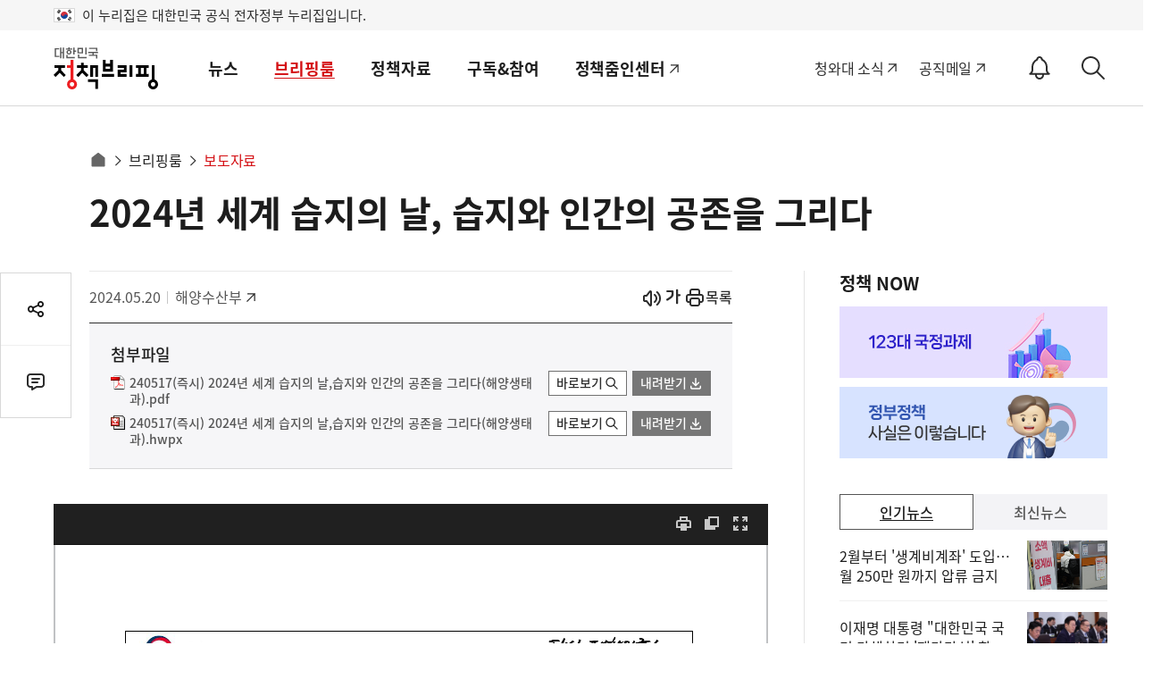

--- FILE ---
content_type: text/html; charset=UTF-8
request_url: https://www.korea.kr/docViewer/result/2024.05/20/eee75ca6cf9e6164d8efd8c6d92a955d/eee75ca6cf9e6164d8efd8c6d92a955d.files/1.html
body_size: 31490
content:
<div id="div_page" class="inner odd_f_1 page1"><p class=" div_inline" style="line-height:0.60;text-indent:-27.4pt;margin-left:27.4pt;font-size:15.0pt;"><table class="__se_tbl table_inline" summary="table" id="1" style="border-color:#ffffff;width:476.97pt;min-height:36.67pt;border-collapse:collapse;border:none;table-layout:fixed;margin-top:2.0pt;margin-bottom:2.0pt;margin-left:2.0pt;margin-right:2.0pt;"><colgroup><col style="width:133.52pt;"></col><col style="width:190.12pt;"></col><col style="width:153.33pt;"></col></colgroup><tr style="height:36.67pt;"><td style="width:133.52pt;border-top:solid  1.0pt #000000;border-bottom:solid  1.0pt #000000;border-left:solid  1.0pt #000000;"><p style="text-align:center;text-indent:0.0pt;"><img src="eee75ca6cf9e6164d8efd8c6d92a955d.files/image1_effect.jpg" owidth="102.0pt" oheight="28.3pt" style="width:102.0pt;height:28.3pt;border:none;"/><span style="font-family:돋움체;color:#ffffff;">광부</span></p></td><td style="width:190.12pt;border-top:solid  1.0pt #000000;border-bottom:solid  1.0pt #000000;"><p style="text-align:center;text-indent:0.0pt;font-size:14.0pt;"><span style="font-size:14.0pt;font-family:함초롬바탕,굴림;">보도자료</span></p></td><td style="width:153.33pt;border-top:solid  1.0pt #000000;border-bottom:solid  1.0pt #000000;border-right:solid  1.0pt #000000;"><p style="text-align:center;text-indent:0.0pt;font-size:12.0pt;"><span class="div_inline" alt="그림입니다.
원본 그림의 이름: 다시 대한민국! 새로운 국민의 나라.png
원본 그림의 크기: 가로 2525pixel, 세로 1026pixel" style="position:relative;text-indent:0pt;width:106.59pt;height:31.02pt;border:none;"><img src="eee75ca6cf9e6164d8efd8c6d92a955d.files/image2_effect.png" owidth="106.6pt" oheight="31.0pt" style="width:136.60pt;height:36.05pt;border:;position:absolute;top:-3.90pt;left:-14.99pt;clip:rect(3.90pt,121.58pt,34.92pt,14.99pt);"/>&#160;</span></p></td></tr></table></p><div class="div_right"><p class=" div_inline" style="text-align:right;line-height:0.60;text-indent:-27.4pt;margin-left:27.4pt;font-size:15.0pt;word-break:keep-all;"><table class="__se_tbl table_inline" summary="table" id="2" style="border-color:#ffffff;width:375.09pt;min-height:27.97pt;border-collapse:collapse;border:none;table-layout:fixed;margin-top:2.0pt;margin-bottom:2.0pt;margin-left:2.0pt;margin-right:2.0pt;"><colgroup><col style="width:51.04pt;"></col><col style="width:162.99pt;"></col><col style="width:38.17pt;"></col><col style="width:122.89pt;"></col></colgroup><tr style="height:27.97pt;"><td style="width:51.04pt;"><p style="text-align:center;text-indent:-1.0pt;margin-left:1.0pt;"><span style="font-family:돋움체;font-weight: bold;">보도일시</span></p></td><td style="width:162.99pt;"><p style="text-align:center;line-height:1.40;text-indent:0.0pt;"><span style="font-family:돋움체;font-weight: bold;letter-spacing:-0.50pt;color:#ff0000;">배포 즉시 보도 가능</span></p></td><td style="width:38.17pt;"><p style="text-align:center;"><span style="font-family:돋움체;">배포</span></p></td><td style="width:122.89pt;"><p style="text-align:center;text-indent:0.0pt;"><span style="font-family:돋움체;">2024. 5. 17.(금)</span></p></td></tr></table></p></div><div class="div_center"><p class=" div_inline" style="text-align:center;line-height:1.15;text-indent:0.0pt;font-size:6.0pt;word-break:keep-all;"><table class="__se_tbl table_inline" summary="table" id="3" style="border-color:#ffffff;width:478.16pt;min-height:72.96pt;border-collapse:collapse;border:none;table-layout:fixed;margin-top:2.0pt;margin-bottom:2.0pt;margin-left:2.0pt;margin-right:2.0pt;"><colgroup><col style="width:478.16pt;"></col></colgroup><tr style="height:56.14pt;"><td style="width:478.16pt;border-top:solid  1.0pt #000000;border-left:solid  1.0pt #000000;border-right:solid  1.0pt #000000;"><p style="text-align:center;line-height:1.05;text-indent:-21.1pt;margin-left:28.1pt;margin-right:2.3pt;font-size:26.0pt;"><span style="font-size:26.0pt;font-family:함초롬돋움,굴림;font-weight: bold;letter-spacing:-1.37pt;">2024</span><span style="font-size:26.0pt;font-family:함초롬돋움,굴림;font-weight: bold;letter-spacing:-2.08pt;">년 세계 습지의 날</span><span style="font-size:26.0pt;font-family:함초롬돋움,굴림;font-weight: bold;letter-spacing:-1.37pt;">,</span><br/><span style="font-size:26.0pt;font-family:함초롬돋움,굴림;font-weight: bold;letter-spacing:-2.08pt;">습지와 인간의 공존을 그리다</span></p></td></tr><tr style="height:16.82pt;"><td style="width:478.16pt;border-bottom:solid  1.0pt #000000;border-left:solid  1.0pt #000000;border-right:solid  1.0pt #000000;"><p style="text-align:left;line-height:1.05;text-indent:-21.1pt;margin-left:28.1pt;margin-right:2.3pt;font-size:14.0pt;"><span style="font-size:14.0pt;font-family:함초롬바탕,굴림;letter-spacing:-0.37pt;">- 5</span><span style="font-size:14.0pt;font-family:함초롬바탕,굴림;letter-spacing:-0.56pt;">월 </span><span style="font-size:14.0pt;font-family:함초롬바탕,굴림;letter-spacing:-0.37pt;">22</span><span style="font-size:14.0pt;font-family:함초롬바탕,굴림;letter-spacing:-0.56pt;">일</span><span style="font-size:14.0pt;font-family:함초롬바탕,굴림;letter-spacing:-0.37pt;">(</span><span style="font-size:14.0pt;font-family:함초롬바탕,굴림;letter-spacing:-0.56pt;">수</span><span style="font-size:14.0pt;font-family:함초롬바탕,굴림;letter-spacing:-0.37pt;">) </span><span style="font-size:14.0pt;font-family:함초롬바탕,굴림;letter-spacing:-0.56pt;">전북 고창에서 </span><span style="font-size:14.0pt;font-family:함초롬바탕,굴림;letter-spacing:-0.37pt;">2024</span><span style="font-size:14.0pt;font-family:함초롬바탕,굴림;letter-spacing:-0.56pt;">년 세계 습지의 날 기념행사 개최</span></p></td></tr></table></p></div><p style="line-height:1.15;text-indent:0.0pt;"><span style="font-family:굴림체;color:#0000ff;">&#160;</span></p><p style="line-height:1.32;text-indent:0.0pt;font-size:14.0pt;"><span style="font-size:14.0pt;font-family:굴림체;">&#160; </span><span style="font-size:14.0pt;font-family:휴먼명조,굴림체;">해양수산부</span><span style="font-size:14.0pt;font-family:&apos;HCI Poppy&apos;,Sylfaen;">(</span><span style="font-size:14.0pt;font-family:휴먼명조,굴림체;">장관 강도형</span><span style="font-size:14.0pt;font-family:&apos;HCI Poppy&apos;,Sylfaen;">)</span><span style="font-size:14.0pt;font-family:휴먼명조,굴림체;">는 </span><span style="font-size:14.0pt;font-family:&apos;HCI Poppy&apos;,Sylfaen;">5</span><span style="font-size:14.0pt;font-family:휴먼명조,굴림체;">월 </span><span style="font-size:14.0pt;font-family:&apos;HCI Poppy&apos;,Sylfaen;">22</span><span style="font-size:14.0pt;font-family:휴먼명조,굴림체;">일</span><span style="font-size:14.0pt;font-family:&apos;HCI Poppy&apos;,Sylfaen;">(</span><span style="font-size:14.0pt;font-family:휴먼명조,굴림체;">수</span><span style="font-size:14.0pt;font-family:&apos;HCI Poppy&apos;,Sylfaen;">) </span><span style="font-size:14.0pt;font-family:휴먼명조,굴림체;">오전 </span><span style="font-size:14.0pt;font-family:&apos;HCI Poppy&apos;,Sylfaen;">10</span><span style="font-size:14.0pt;font-family:휴먼명조,굴림체;">시 전북 고창군 람사르갯벌센터에서 </span><span style="font-size:14.0pt;font-family:&apos;HCI Poppy&apos;,굴림;">‘</span><span style="font-size:14.0pt;font-family:&apos;HCI Poppy&apos;,Sylfaen;">2024</span><span style="font-size:14.0pt;font-family:휴먼명조,굴림체;">년 세계 습지의 날 기념행사</span><span style="font-size:14.0pt;font-family:&apos;HCI Poppy&apos;,굴림;">’</span><span style="font-size:14.0pt;font-family:휴먼명조,굴림체;">를 개최한다</span><span style="font-size:14.0pt;font-family:&apos;HCI Poppy&apos;,Sylfaen;">.</span></p><p style="line-height:1.32;text-indent:-20.9pt;margin-left:20.9pt;"><span style="font-family:굴림체;">&#160;</span></p><p style="line-height:1.32;text-indent:0.0pt;font-size:14.0pt;"><span style="font-size:14.0pt;font-family:굴림체;letter-spacing:-0.56pt;">&#160; </span><span style="font-size:14.0pt;font-family:&apos;HCI Poppy&apos;,굴림;letter-spacing:-0.56pt;">‘</span><span style="font-size:14.0pt;font-family:휴먼명조,굴림체;letter-spacing:-0.56pt;">세계 습지의 날</span><span style="vertical-align:super;font-size:12pt;font-family:&apos;HCI Poppy&apos;,Sylfaen;letter-spacing:-0.37pt;">*</span><span style="font-size:14.0pt;font-family:&apos;HCI Poppy&apos;,Sylfaen;letter-spacing:-0.37pt;">(World Wetlands Day)</span><span style="font-size:14.0pt;font-family:&apos;HCI Poppy&apos;,굴림;letter-spacing:-0.56pt;">’</span><span style="font-size:14.0pt;font-family:휴먼명조,굴림체;letter-spacing:-0.56pt;">은 람사르협약</span><span style="vertical-align:super;font-size:12pt;font-family:&apos;HCI Poppy&apos;,Sylfaen;letter-spacing:-0.37pt;">**</span><span style="font-size:14.0pt;font-family:휴먼명조,굴림체;letter-spacing:-0.56pt;">에서 습지의 가치와 </span><span style="font-size:14.0pt;font-family:휴먼명조,굴림체;">중요성을 널리 알리기 위해 </span><span style="font-size:14.0pt;font-family:&apos;HCI Poppy&apos;,Sylfaen;">1997</span><span style="font-size:14.0pt;font-family:휴먼명조,굴림체;">년에 지정하여 매년 기념하는 세계적인 행사이다</span><span style="font-size:14.0pt;font-family:&apos;HCI Poppy&apos;,Sylfaen;">. </span><span style="font-size:14.0pt;font-family:휴먼명조,굴림체;">우리나라도 갯벌을 비롯한 연안습지의 중요성을 알리고 보전에 대한 공감대를 확산하기 위해 </span><span style="font-size:14.0pt;font-family:&apos;HCI Poppy&apos;,Sylfaen;">2002</span><span style="font-size:14.0pt;font-family:휴먼명조,굴림체;">년부터 관련 행사를 개최해 왔다</span><span style="font-size:14.0pt;font-family:&apos;HCI Poppy&apos;,Sylfaen;">.</span></p><p style="line-height:1.32;text-indent:0.0pt;font-size:3.0pt;"><span style="font-size:3.0pt;font-family:굴림체;color:#ff0000;">&#160;</span></p><p style="line-height:1.32;text-indent:-34.7pt;margin-left:34.7pt;font-size:12.0pt;"><span style="font-size:12.0pt;font-family:굴림체;">&#160; &#160; </span><span style="font-size:12.0pt;font-family:&apos;맑은 고딕&apos;,굴림;">* 실제 ‘세계 습지의 날’은 2월 2일이나, 람사르협약 사무국 권고(국가별로 적절시기 선택)와 외국사례(미국 등)을 감안하여 매년 4～5월에 개최</span></p><p style="line-height:1.32;text-indent:-34.7pt;margin-left:34.7pt;font-size:12.0pt;"><span style="font-size:12.0pt;font-family:굴림체;">&#160; &#160;</span><span style="font-size:12.0pt;font-family:&apos;맑은 고딕&apos;,굴림;">** </span><span style="font-size:12.0pt;font-family:&apos;맑은 고딕&apos;,굴림;letter-spacing:-0.72pt;">습지와 습지 자원을 보전하기 위한 국제 환경 협약으로 ‘</span><span style="font-size:12.0pt;font-family:&apos;맑은 고딕&apos;,굴림;letter-spacing:-0.48pt;">75</span><span style="font-size:12.0pt;font-family:&apos;맑은 고딕&apos;,굴림;letter-spacing:-0.72pt;">년 발효</span><span style="font-size:12.0pt;font-family:&apos;맑은 고딕&apos;,굴림;letter-spacing:-0.48pt;">, </span><span style="font-size:12.0pt;font-family:&apos;맑은 고딕&apos;,굴림;letter-spacing:-0.72pt;">우리나라는 ’</span><span style="font-size:12.0pt;font-family:&apos;맑은 고딕&apos;,굴림;letter-spacing:-0.48pt;">97</span><span style="font-size:12.0pt;font-family:&apos;맑은 고딕&apos;,굴림;letter-spacing:-0.72pt;">년 가입</span></p><p style="line-height:1.32;text-indent:-20.9pt;margin-left:20.9pt;"><span style="font-family:굴림체;color:#ff0000;">&#160;</span></p><p style="line-height:1.32;text-indent:0.0pt;font-size:14.0pt;"><span style="font-size:14.0pt;font-family:굴림체;">&#160;</span><span style="font-size:14.0pt;font-family:휴먼명조,굴림체;letter-spacing:-0.42pt;">&#160;이번 기념행사는 </span><span style="font-size:14.0pt;font-family:&apos;HCI Poppy&apos;,굴림;letter-spacing:-0.42pt;">‘</span><span style="font-size:14.0pt;font-family:휴먼명조,굴림체;letter-spacing:-0.42pt;">습지와 공존하는 우리들</span><span style="font-size:14.0pt;font-family:&apos;HCI Poppy&apos;,Sylfaen;letter-spacing:-0.28pt;">, </span><span style="font-size:14.0pt;font-family:휴먼명조,굴림체;letter-spacing:-0.42pt;">미래의 희망으로</span><span style="font-size:14.0pt;font-family:&apos;HCI Poppy&apos;,굴림;letter-spacing:-0.42pt;">’</span><span style="font-size:14.0pt;font-family:휴먼명조,굴림체;letter-spacing:-0.42pt;">라는 주제로</span><span style="font-size:14.0pt;font-family:&apos;HCI Poppy&apos;,Sylfaen;letter-spacing:-0.28pt;">, </span><span style="font-size:14.0pt;font-family:휴먼명조,굴림체;letter-spacing:-0.42pt;">유네스코 세계자연유산으로 등재된 </span><span style="font-size:14.0pt;font-family:&apos;HCI Poppy&apos;,굴림;letter-spacing:-0.42pt;">‘</span><span style="font-size:14.0pt;font-family:휴먼명조,굴림체;letter-spacing:-0.42pt;">한국의 갯벌</span><span style="vertical-align:super;font-size:12pt;font-family:&apos;HCI Poppy&apos;,Sylfaen;letter-spacing:-0.28pt;">*</span><span style="font-size:14.0pt;font-family:&apos;HCI Poppy&apos;,굴림;letter-spacing:-0.42pt;">’ </span><span style="font-size:14.0pt;font-family:휴먼명조,굴림체;letter-spacing:-0.42pt;">중 하나가 있는 고창에서</span><span style="font-size:14.0pt;font-family:휴먼명조,굴림체;">&#160;열린다</span><span style="font-size:14.0pt;font-family:&apos;HCI Poppy&apos;,Sylfaen;">. </span><span style="font-size:14.0pt;font-family:휴먼명조,굴림체;">행사에는 </span><span style="font-size:14.0pt;font-family:&apos;HCI Poppy&apos;,Sylfaen;">200</span><span style="font-size:14.0pt;font-family:휴먼명조,굴림체;">여 명의 참가자가 참석할 예정이다</span><span style="font-size:14.0pt;font-family:&apos;HCI Poppy&apos;,Sylfaen;">.</span></p><p style="line-height:1.32;text-indent:0.0pt;font-size:3.0pt;"><span style="font-size:3.0pt;font-family:굴림체;">&#160;</span></p><p style="line-height:1.32;text-indent:-33.6pt;margin-left:33.6pt;font-size:12.0pt;"><span style="font-size:12.0pt;font-family:굴림체;">&#160; &#160; </span><span style="font-size:12.0pt;font-family:&apos;맑은 고딕&apos;,굴림;">* </span><span style="font-size:12.0pt;font-family:&apos;맑은 고딕&apos;,굴림;letter-spacing:-0.48pt;">서천</span><span style="font-size:12.0pt;font-family:&apos;맑은 고딕&apos;,굴림;letter-spacing:-0.32pt;">·</span><span style="font-size:12.0pt;font-family:&apos;맑은 고딕&apos;,굴림;letter-spacing:-0.48pt;">고창</span><span style="font-size:12.0pt;font-family:&apos;맑은 고딕&apos;,굴림;letter-spacing:-0.32pt;">·</span><span style="font-size:12.0pt;font-family:&apos;맑은 고딕&apos;,굴림;letter-spacing:-0.48pt;">신안</span><span style="font-size:12.0pt;font-family:&apos;맑은 고딕&apos;,굴림;letter-spacing:-0.32pt;">·</span><span style="font-size:12.0pt;font-family:&apos;맑은 고딕&apos;,굴림;letter-spacing:-0.48pt;">보성</span><span style="font-size:12.0pt;font-family:&apos;맑은 고딕&apos;,굴림;letter-spacing:-0.32pt;">·</span><span style="font-size:12.0pt;font-family:&apos;맑은 고딕&apos;,굴림;letter-spacing:-0.48pt;">순천에 걸친 갯벌로</span><span style="font-size:12.0pt;font-family:&apos;맑은 고딕&apos;,굴림;letter-spacing:-0.32pt;">, </span><span style="font-size:12.0pt;font-family:&apos;맑은 고딕&apos;,굴림;letter-spacing:-0.48pt;">멸종위기 바닷새들의 서식지로서 우수한 생태적 </span><span style="font-size:12.0pt;font-family:&apos;맑은 고딕&apos;,굴림;letter-spacing:-0.60pt;">가치를 인정받아 ‘</span><span style="font-size:12.0pt;font-family:&apos;맑은 고딕&apos;,굴림;letter-spacing:-0.40pt;">21</span><span style="font-size:12.0pt;font-family:&apos;맑은 고딕&apos;,굴림;letter-spacing:-0.60pt;">년 </span><span style="font-size:12.0pt;font-family:&apos;맑은 고딕&apos;,굴림;letter-spacing:-0.40pt;">7</span><span style="font-size:12.0pt;font-family:&apos;맑은 고딕&apos;,굴림;letter-spacing:-0.60pt;">월 세계자연유산으로 등재되어 국제적으로 가치를 높게 인정받음</span></p><p style="line-height:1.32;text-indent:-33.6pt;margin-left:33.6pt;"><span style="font-family:굴림체;letter-spacing:-0.50pt;">&#160;</span></p><p style="line-height:1.32;text-indent:0.0pt;font-size:14.0pt;"><span style="font-size:14.0pt;font-family:굴림체;">&#160; </span><span style="font-size:14.0pt;font-family:휴먼명조,굴림체;letter-spacing:-0.56pt;">행사장 인근에는 어린이 등 방문객을 위한 △해양환경 이동교실</span><span style="font-size:14.0pt;font-family:&apos;HCI Poppy&apos;,Sylfaen;letter-spacing:-0.37pt;">, </span><span style="font-size:14.0pt;font-family:휴먼명조,굴림체;letter-spacing:-0.56pt;">△갯벌의</span><span style="font-size:14.0pt;font-family:휴먼명조,굴림체;">&#160;소리 체험</span><span style="font-size:14.0pt;font-family:&apos;HCI Poppy&apos;,Sylfaen;">, </span><span style="font-size:14.0pt;font-family:휴먼명조,굴림체;">△플라스틱 대체재 만들기 등 습지 환경에 관한 다양한 체험 부스가 운영되고</span><span style="font-size:14.0pt;font-family:&apos;HCI Poppy&apos;,Sylfaen;">, </span><span style="font-size:14.0pt;font-family:휴먼명조,굴림체;">△생태해설을 곁들인 갯벌식물원 견학</span><span style="font-size:14.0pt;font-family:&apos;HCI Poppy&apos;,Sylfaen;">(</span><span style="font-size:14.0pt;font-family:휴먼명조,굴림체;">투어</span><span style="font-size:14.0pt;font-family:&apos;HCI Poppy&apos;,Sylfaen;">)</span><span style="font-size:14.0pt;font-family:휴먼명조,굴림체;">도 진행된다</span><span style="font-size:14.0pt;font-family:&apos;HCI Poppy&apos;,Sylfaen;">.</span></p><p style="line-height:1.32;text-indent:0.0pt;"><span style="font-family:굴림체;">&#160;</span></p><p style="line-height:1.32;text-indent:0.0pt;font-size:14.0pt;"><span style="font-size:14.0pt;font-family:굴림체;letter-spacing:0.56pt;">&#160; </span><span style="font-size:14.0pt;font-family:휴먼명조,굴림체;letter-spacing:0.56pt;">강도형 해양수산부 장관은 이날 기념사를 통해 </span><span style="font-size:14.0pt;font-family:&apos;HCI Poppy&apos;,굴림;letter-spacing:0.56pt;">“</span><span style="font-size:14.0pt;font-family:휴먼명조,굴림체;letter-spacing:0.56pt;">습지 보전 정책에서 </span><span style="font-size:14.0pt;font-family:휴먼명조,굴림체;letter-spacing:0.14pt;">반</span><span style="font-size:14.0pt;font-family:휴먼명조,굴림체;letter-spacing:-0.42pt;">드시 필요한 것은 지역사회와의 공존</span><span style="font-size:14.0pt;font-family:&apos;HCI Poppy&apos;,굴림;letter-spacing:-0.42pt;">”</span><span style="font-size:14.0pt;font-family:휴먼명조,굴림체;letter-spacing:-0.42pt;">이라며</span><span style="font-size:14.0pt;font-family:&apos;HCI Poppy&apos;,Sylfaen;letter-spacing:-0.28pt;">, </span><span style="font-size:14.0pt;font-family:&apos;HCI Poppy&apos;,굴림;letter-spacing:-0.42pt;">“</span><span style="font-size:14.0pt;font-family:휴먼명조,굴림체;letter-spacing:-0.42pt;">우수한 습지를 품은 연안</span><span style="font-size:14.0pt;font-family:&apos;HCI Poppy&apos;,Sylfaen;letter-spacing:-0.28pt;">·</span><span style="font-size:14.0pt;font-family:휴먼명조,굴림체;letter-spacing:0.42pt;">어촌 등 지역사회의 발전을 위해 해양보호구역 확대 및 갯벌생태관광 활</span><span style="font-size:14.0pt;font-family:휴먼명조,굴림체;">성화 등을 적극 추진하는 등 최선을 다하겠다</span><span style="font-size:14.0pt;font-family:&apos;HCI Poppy&apos;,Sylfaen;">.</span><span style="font-size:14.0pt;font-family:&apos;HCI Poppy&apos;,굴림;">”</span><span style="font-size:14.0pt;font-family:휴먼명조,굴림체;">라고 말할 예정이다</span><span style="font-size:14.0pt;font-family:&apos;HCI Poppy&apos;,Sylfaen;">.</span></p><p style="line-height:1.32;text-indent:0.0pt;"><span style="font-family:굴림체;">&#160;</span></p><p style="line-height:1.32;text-indent:0.0pt;font-size:14.0pt;"><span style="font-size:14.0pt;font-family:굴림체;">&#160; </span><span style="font-size:14.0pt;font-family:휴먼명조,굴림체;letter-spacing:-1.26pt;">한편</span><span style="font-size:14.0pt;font-family:&apos;HCI Poppy&apos;,Sylfaen;letter-spacing:-0.83pt;">, </span><span style="font-size:14.0pt;font-family:휴먼명조,굴림체;letter-spacing:-1.26pt;">해양수산부는 우리나라 갯벌의 우수성을 알리고 갯벌 간 생태계 </span><span style="font-size:14.0pt;font-family:휴먼명조,굴림체;letter-spacing:-1.68pt;">연계성을</span><span style="font-size:14.0pt;font-family:굴림체;letter-spacing:-0.42pt;">&#160;</span><span style="font-size:14.0pt;font-family:휴먼명조,굴림체;letter-spacing:-1.54pt;">확보하기 위해 유네스코 세계자연유산 </span><span style="font-size:14.0pt;font-family:&apos;HCI Poppy&apos;,Sylfaen;letter-spacing:-1.02pt;">2</span><span style="font-size:14.0pt;font-family:휴먼명조,굴림체;letter-spacing:-1.54pt;">단계 확대 등재</span><span style="vertical-align:super;font-size:12pt;font-family:&apos;HCI Poppy&apos;,Sylfaen;letter-spacing:-1.02pt;">*</span><span style="font-size:14.0pt;font-family:휴먼명조,굴림체;letter-spacing:-1.54pt;">를 추진해</span><span style="font-size:14.0pt;font-family:휴먼명조,굴림체;letter-spacing:-1.12pt;">&#160;나갈 계획이다</span><span style="font-size:14.0pt;font-family:&apos;HCI Poppy&apos;,Sylfaen;letter-spacing:-0.74pt;">.</span></p><p style="line-height:1.32;text-indent:0.0pt;font-size:3.0pt;"><span style="font-size:3.0pt;font-family:굴림체;">&#160;</span></p><p style="line-height:1.32;text-indent:-34.7pt;margin-left:34.7pt;font-size:12.0pt;"><span style="font-size:12.0pt;font-family:굴림체;">&#160; &#160; </span><span style="font-size:12.0pt;font-family:&apos;맑은 고딕&apos;,굴림;letter-spacing:-0.87pt;">* 2021</span><span style="font-size:12.0pt;font-family:&apos;맑은 고딕&apos;,굴림;letter-spacing:-1.32pt;">년 등재에 뒤이어 전남 여수</span><span style="font-size:12.0pt;font-family:&apos;맑은 고딕&apos;,굴림;letter-spacing:-0.87pt;">, </span><span style="font-size:12.0pt;font-family:&apos;맑은 고딕&apos;,굴림;letter-spacing:-1.32pt;">무안</span><span style="font-size:12.0pt;font-family:&apos;맑은 고딕&apos;,굴림;letter-spacing:-0.87pt;">, </span><span style="font-size:12.0pt;font-family:&apos;맑은 고딕&apos;,굴림;letter-spacing:-1.32pt;">고흥 등을 포함한 세계자연유산 </span><span style="font-size:12.0pt;font-family:&apos;맑은 고딕&apos;,굴림;letter-spacing:-0.87pt;">2</span><span style="font-size:12.0pt;font-family:&apos;맑은 고딕&apos;,굴림;letter-spacing:-1.32pt;">단계 확대 등재 추진</span></p><p class=" div_inline" style="line-height:0.90;text-indent:-28.0pt;margin-left:28.0pt;font-size:13.0pt;"><table class="__se_tbl table_inline" summary="table" id="4" style="border-color:#ffffff;width:476.97pt;min-height:25.64pt;border-collapse:collapse;border:none;table-layout:fixed;margin-top:2.0pt;margin-bottom:2.0pt;margin-left:2.0pt;margin-right:2.0pt;"><colgroup><col style="width:62.36pt;"></col><col style="width:151.67pt;"></col><col style="width:60.81pt;"></col><col style="width:56.05pt;"></col><col style="width:56.05pt;"></col><col style="width:90.03pt;"></col></colgroup><tr style="height:12.82pt;"><td valign="bottom" style="width:62.36pt;border-top:solid  1.0pt #000000;border-left:solid  1.0pt #000000;border-right:solid  1.0pt #000000;"><p style="text-align:center;text-indent:0.0pt;"><span style="font-family:돋움체;">담당 부서</span></p></td><td valign="bottom" style="width:151.67pt;border-top:solid  1.0pt #000000;border-left:solid  1.0pt #000000;border-right:solid  1.0pt #000000;"><p style="text-align:center;text-indent:0.0pt;"><span style="font-family:돋움체;">해양환경정책관</span></p></td><td style="width:60.81pt;border-top:solid  1.0pt #000000;border-bottom:solid  1.0pt #000000;border-left:solid  1.0pt #000000;border-right:solid  1.0pt #000000;"><p style="text-align:center;text-indent:0.0pt;"><span style="font-family:돋움체;">책임자</span></p></td><td style="width:56.05pt;border-top:solid  1.0pt #000000;border-bottom:solid  1.0pt #000000;border-left:solid  1.0pt #000000;"><p style="text-align:right;text-indent:0.0pt;"><span style="font-family:돋움체;">과</span><span style="font-family:굴림체;">&#160; </span><span style="font-family:돋움체;">장 </span></p></td><td style="width:56.05pt;border-top:solid  1.0pt #000000;border-bottom:solid  1.0pt #000000;"><p style="text-align:right;text-indent:0.0pt;"><span style="font-family:돋움체;">신재영</span></p></td><td style="width:90.03pt;border-top:solid  1.0pt #000000;border-bottom:solid  1.0pt #000000;border-right:solid  1.0pt #000000;"><p style="text-align:left;text-indent:0.0pt;"><span style="font-family:돋움체;letter-spacing:-0.07pt;">(044-200-5310)</span></p></td></tr><tr style="height:12.82pt;"><td valign="top" style="width:62.36pt;border-bottom:solid  1.0pt #000000;border-left:solid  1.0pt #000000;border-right:solid  1.0pt #000000;"><p style="text-align:center;text-indent:0.0pt;"><span style="font-family:굴림체;">&#160;</span></p></td><td valign="top" style="width:151.67pt;border-bottom:solid  1.0pt #000000;border-left:solid  1.0pt #000000;border-right:solid  1.0pt #000000;"><p style="text-align:center;text-indent:0.0pt;"><span style="font-family:돋움체;">해양생태과</span></p></td><td style="width:60.81pt;border-top:solid  1.0pt #000000;border-bottom:solid  1.0pt #000000;border-left:solid  1.0pt #000000;border-right:solid  1.0pt #000000;"><p style="text-align:center;text-indent:0.0pt;"><span style="font-family:돋움체;">담당자</span></p></td><td style="width:56.05pt;border-top:solid  1.0pt #000000;border-bottom:solid  1.0pt #000000;border-left:solid  1.0pt #000000;"><p style="text-align:right;text-indent:0.0pt;"><span style="font-family:돋움체;">사무관</span></p></td><td style="width:56.05pt;border-top:solid  1.0pt #000000;border-bottom:solid  1.0pt #000000;"><p style="text-align:right;text-indent:0.0pt;"><span style="font-family:돋움체;">이다은</span></p></td><td style="width:90.03pt;border-top:solid  1.0pt #000000;border-bottom:solid  1.0pt #000000;border-right:solid  1.0pt #000000;"><p style="text-align:left;text-indent:0.0pt;"><span style="font-family:돋움체;letter-spacing:-0.07pt;">(044-200-5327)</span></p></td></tr></table></p><div style="position:relative;width:487.97pt
;height:47.01pt
;"><div id="shape_2" alt="사각형입니다." style="left:0pt;top:0pt;z-index:7;position:absolute;"><div style="position:absolute;width:487.970pt;height:47.010pt;margin-left:0.000pt;margin-top:0.000pt;"><div style="position:absolute;width:490.970pt;height:50.010pt;margin-top:-1.500pt;margin-left:-1.500pt;"><svg:svg xmlns:svg="http://www.w3.org/2000/svg" xmlns:xlink="http://www.w3.org/1999/xlink" class='' preserveAspectRatio='none' style='position:absolute;overflow:visible;left:0pt;top:0pt;width:100%;height:100%'><svg:g transform='translate(1.9995,1.9995)' ><svg:path d='M 0 0 L 0 62 L 649 62 L 649 0 Z '  fill='#ffffff' fill-opacity='1'  /></svg:g></svg:svg></div><table summary="textbox" style="width:487.97pt;height:47.01pt;table-layout:fixed;position:absolute;font-size:10pt;border-spacing:0px;"><tr><td style="width:100%;height:100%;word-wrap:break-word;vertical-align:middle;"><p style="text-align:left;line-height:1.80;text-indent:0.0pt;"><div class="div_inline" id="shape_1" alt="묶음 개체입니다." style="width:475.09pt
;height:37.2099pt
;"><div><div style="position:absolute;width:68.600pt;height:23.880pt;margin-left:0.000pt;margin-top:11.330pt;"><div style="position:absolute;width:71.600pt;height:26.880pt;margin-top:-1.500pt;margin-left:-1.500pt;"><svg:svg xmlns:svg="http://www.w3.org/2000/svg" xmlns:xlink="http://www.w3.org/1999/xlink" class='' preserveAspectRatio='none' style='position:absolute;overflow:visible;left:0pt;top:0pt;width:100%;height:100%'><svg:g transform='translate(1.9995,1.9995)' ><svg:path d='M 0 0 L 0 30 L 90 30 L 90 0 Z'  fill='none'   /><svg:svg xmlns:svg="http://www.w3.org/2000/svg" xmlns:xlink="http://www.w3.org/1999/xlink" preserveAspectRatio='none' viewBox='0 0 10000 9940' style='position:absolute;overflow:hidden;' x='0' y='0' width='90' height='30' ><svg:image preserveAspectRatio='none' x='0' y='0' height='10000' width='10000' xlink:href='eee75ca6cf9e6164d8efd8c6d92a955d.files/image3_effect.jpg' /></svg:svg></svg:g></svg:svg></div><div style="display:block;"></div></div><div style="position:absolute;width:277.790pt;height:37.210pt;margin-left:93.600pt;margin-top:0.000pt;"><div style="position:absolute;width:280.790pt;height:40.210pt;margin-top:-1.500pt;margin-left:-1.500pt;"><svg:svg xmlns:svg="http://www.w3.org/2000/svg" xmlns:xlink="http://www.w3.org/1999/xlink" class='' preserveAspectRatio='none' style='position:absolute;overflow:visible;left:0pt;top:0pt;width:100%;height:100%'><svg:g transform='translate(1.9995,1.9995)' ><svg:path d='M 0 0 L 0 49 L 369 49 L 369 0 Z'  fill='none'   /><svg:svg xmlns:svg="http://www.w3.org/2000/svg" xmlns:xlink="http://www.w3.org/1999/xlink" preserveAspectRatio='none' viewBox='0 0 10000 10000' style='position:absolute;overflow:hidden;' x='0' y='0' width='369' height='49' ><svg:image preserveAspectRatio='none' x='0' y='0' height='10000' width='10000' xlink:href='eee75ca6cf9e6164d8efd8c6d92a955d.files/image4_effect.jpg' /></svg:svg></svg:g></svg:svg></div><div style="display:block;"></div></div><div style="position:absolute;width:89.500pt;height:31.630pt;margin-left:385.590pt;margin-top:4.740pt;"><div style="position:absolute;width:92.500pt;height:34.630pt;margin-top:-1.500pt;margin-left:-1.500pt;"><svg:svg xmlns:svg="http://www.w3.org/2000/svg" xmlns:xlink="http://www.w3.org/1999/xlink" class='' preserveAspectRatio='none' style='position:absolute;overflow:visible;left:0pt;top:0pt;width:100%;height:100%'><svg:g transform='translate(1.9995,1.9995)' ><svg:path d='M 0 0 L 0 41 L 118 41 L 118 0 Z'  fill='none'   /><svg:svg xmlns:svg="http://www.w3.org/2000/svg" xmlns:xlink="http://www.w3.org/1999/xlink" preserveAspectRatio='none' viewBox='0 0 10000 10000' style='position:absolute;overflow:hidden;' x='0' y='0' width='118' height='41' ><svg:image preserveAspectRatio='none' x='0' y='0' height='10000' width='10000' xlink:href='eee75ca6cf9e6164d8efd8c6d92a955d.files/image5_effect.jpg' /></svg:svg></svg:g></svg:svg></div><div style="display:block;"></div></div></div></div><span style="font-family:굴림체;">&#160;</span></p></td></tr></table></div></div></div><p style="line-height:1.15;text-indent:-28.0pt;margin-left:28.0pt;font-size:1.0pt;"><span style="font-size:1.0pt;font-family:굴림체;">&#160;</span></p></div><div class="pagebreaker" id="pagebreaker">&#160;</div>

--- FILE ---
content_type: text/html; charset=UTF-8
request_url: https://www.korea.kr/docViewer/result/2024.05/20/eee75ca6cf9e6164d8efd8c6d92a955d/eee75ca6cf9e6164d8efd8c6d92a955d.files/1.html
body_size: 31490
content:
<div id="div_page" class="inner odd_f_1 page1"><p class=" div_inline" style="line-height:0.60;text-indent:-27.4pt;margin-left:27.4pt;font-size:15.0pt;"><table class="__se_tbl table_inline" summary="table" id="1" style="border-color:#ffffff;width:476.97pt;min-height:36.67pt;border-collapse:collapse;border:none;table-layout:fixed;margin-top:2.0pt;margin-bottom:2.0pt;margin-left:2.0pt;margin-right:2.0pt;"><colgroup><col style="width:133.52pt;"></col><col style="width:190.12pt;"></col><col style="width:153.33pt;"></col></colgroup><tr style="height:36.67pt;"><td style="width:133.52pt;border-top:solid  1.0pt #000000;border-bottom:solid  1.0pt #000000;border-left:solid  1.0pt #000000;"><p style="text-align:center;text-indent:0.0pt;"><img src="eee75ca6cf9e6164d8efd8c6d92a955d.files/image1_effect.jpg" owidth="102.0pt" oheight="28.3pt" style="width:102.0pt;height:28.3pt;border:none;"/><span style="font-family:돋움체;color:#ffffff;">광부</span></p></td><td style="width:190.12pt;border-top:solid  1.0pt #000000;border-bottom:solid  1.0pt #000000;"><p style="text-align:center;text-indent:0.0pt;font-size:14.0pt;"><span style="font-size:14.0pt;font-family:함초롬바탕,굴림;">보도자료</span></p></td><td style="width:153.33pt;border-top:solid  1.0pt #000000;border-bottom:solid  1.0pt #000000;border-right:solid  1.0pt #000000;"><p style="text-align:center;text-indent:0.0pt;font-size:12.0pt;"><span class="div_inline" alt="그림입니다.
원본 그림의 이름: 다시 대한민국! 새로운 국민의 나라.png
원본 그림의 크기: 가로 2525pixel, 세로 1026pixel" style="position:relative;text-indent:0pt;width:106.59pt;height:31.02pt;border:none;"><img src="eee75ca6cf9e6164d8efd8c6d92a955d.files/image2_effect.png" owidth="106.6pt" oheight="31.0pt" style="width:136.60pt;height:36.05pt;border:;position:absolute;top:-3.90pt;left:-14.99pt;clip:rect(3.90pt,121.58pt,34.92pt,14.99pt);"/>&#160;</span></p></td></tr></table></p><div class="div_right"><p class=" div_inline" style="text-align:right;line-height:0.60;text-indent:-27.4pt;margin-left:27.4pt;font-size:15.0pt;word-break:keep-all;"><table class="__se_tbl table_inline" summary="table" id="2" style="border-color:#ffffff;width:375.09pt;min-height:27.97pt;border-collapse:collapse;border:none;table-layout:fixed;margin-top:2.0pt;margin-bottom:2.0pt;margin-left:2.0pt;margin-right:2.0pt;"><colgroup><col style="width:51.04pt;"></col><col style="width:162.99pt;"></col><col style="width:38.17pt;"></col><col style="width:122.89pt;"></col></colgroup><tr style="height:27.97pt;"><td style="width:51.04pt;"><p style="text-align:center;text-indent:-1.0pt;margin-left:1.0pt;"><span style="font-family:돋움체;font-weight: bold;">보도일시</span></p></td><td style="width:162.99pt;"><p style="text-align:center;line-height:1.40;text-indent:0.0pt;"><span style="font-family:돋움체;font-weight: bold;letter-spacing:-0.50pt;color:#ff0000;">배포 즉시 보도 가능</span></p></td><td style="width:38.17pt;"><p style="text-align:center;"><span style="font-family:돋움체;">배포</span></p></td><td style="width:122.89pt;"><p style="text-align:center;text-indent:0.0pt;"><span style="font-family:돋움체;">2024. 5. 17.(금)</span></p></td></tr></table></p></div><div class="div_center"><p class=" div_inline" style="text-align:center;line-height:1.15;text-indent:0.0pt;font-size:6.0pt;word-break:keep-all;"><table class="__se_tbl table_inline" summary="table" id="3" style="border-color:#ffffff;width:478.16pt;min-height:72.96pt;border-collapse:collapse;border:none;table-layout:fixed;margin-top:2.0pt;margin-bottom:2.0pt;margin-left:2.0pt;margin-right:2.0pt;"><colgroup><col style="width:478.16pt;"></col></colgroup><tr style="height:56.14pt;"><td style="width:478.16pt;border-top:solid  1.0pt #000000;border-left:solid  1.0pt #000000;border-right:solid  1.0pt #000000;"><p style="text-align:center;line-height:1.05;text-indent:-21.1pt;margin-left:28.1pt;margin-right:2.3pt;font-size:26.0pt;"><span style="font-size:26.0pt;font-family:함초롬돋움,굴림;font-weight: bold;letter-spacing:-1.37pt;">2024</span><span style="font-size:26.0pt;font-family:함초롬돋움,굴림;font-weight: bold;letter-spacing:-2.08pt;">년 세계 습지의 날</span><span style="font-size:26.0pt;font-family:함초롬돋움,굴림;font-weight: bold;letter-spacing:-1.37pt;">,</span><br/><span style="font-size:26.0pt;font-family:함초롬돋움,굴림;font-weight: bold;letter-spacing:-2.08pt;">습지와 인간의 공존을 그리다</span></p></td></tr><tr style="height:16.82pt;"><td style="width:478.16pt;border-bottom:solid  1.0pt #000000;border-left:solid  1.0pt #000000;border-right:solid  1.0pt #000000;"><p style="text-align:left;line-height:1.05;text-indent:-21.1pt;margin-left:28.1pt;margin-right:2.3pt;font-size:14.0pt;"><span style="font-size:14.0pt;font-family:함초롬바탕,굴림;letter-spacing:-0.37pt;">- 5</span><span style="font-size:14.0pt;font-family:함초롬바탕,굴림;letter-spacing:-0.56pt;">월 </span><span style="font-size:14.0pt;font-family:함초롬바탕,굴림;letter-spacing:-0.37pt;">22</span><span style="font-size:14.0pt;font-family:함초롬바탕,굴림;letter-spacing:-0.56pt;">일</span><span style="font-size:14.0pt;font-family:함초롬바탕,굴림;letter-spacing:-0.37pt;">(</span><span style="font-size:14.0pt;font-family:함초롬바탕,굴림;letter-spacing:-0.56pt;">수</span><span style="font-size:14.0pt;font-family:함초롬바탕,굴림;letter-spacing:-0.37pt;">) </span><span style="font-size:14.0pt;font-family:함초롬바탕,굴림;letter-spacing:-0.56pt;">전북 고창에서 </span><span style="font-size:14.0pt;font-family:함초롬바탕,굴림;letter-spacing:-0.37pt;">2024</span><span style="font-size:14.0pt;font-family:함초롬바탕,굴림;letter-spacing:-0.56pt;">년 세계 습지의 날 기념행사 개최</span></p></td></tr></table></p></div><p style="line-height:1.15;text-indent:0.0pt;"><span style="font-family:굴림체;color:#0000ff;">&#160;</span></p><p style="line-height:1.32;text-indent:0.0pt;font-size:14.0pt;"><span style="font-size:14.0pt;font-family:굴림체;">&#160; </span><span style="font-size:14.0pt;font-family:휴먼명조,굴림체;">해양수산부</span><span style="font-size:14.0pt;font-family:&apos;HCI Poppy&apos;,Sylfaen;">(</span><span style="font-size:14.0pt;font-family:휴먼명조,굴림체;">장관 강도형</span><span style="font-size:14.0pt;font-family:&apos;HCI Poppy&apos;,Sylfaen;">)</span><span style="font-size:14.0pt;font-family:휴먼명조,굴림체;">는 </span><span style="font-size:14.0pt;font-family:&apos;HCI Poppy&apos;,Sylfaen;">5</span><span style="font-size:14.0pt;font-family:휴먼명조,굴림체;">월 </span><span style="font-size:14.0pt;font-family:&apos;HCI Poppy&apos;,Sylfaen;">22</span><span style="font-size:14.0pt;font-family:휴먼명조,굴림체;">일</span><span style="font-size:14.0pt;font-family:&apos;HCI Poppy&apos;,Sylfaen;">(</span><span style="font-size:14.0pt;font-family:휴먼명조,굴림체;">수</span><span style="font-size:14.0pt;font-family:&apos;HCI Poppy&apos;,Sylfaen;">) </span><span style="font-size:14.0pt;font-family:휴먼명조,굴림체;">오전 </span><span style="font-size:14.0pt;font-family:&apos;HCI Poppy&apos;,Sylfaen;">10</span><span style="font-size:14.0pt;font-family:휴먼명조,굴림체;">시 전북 고창군 람사르갯벌센터에서 </span><span style="font-size:14.0pt;font-family:&apos;HCI Poppy&apos;,굴림;">‘</span><span style="font-size:14.0pt;font-family:&apos;HCI Poppy&apos;,Sylfaen;">2024</span><span style="font-size:14.0pt;font-family:휴먼명조,굴림체;">년 세계 습지의 날 기념행사</span><span style="font-size:14.0pt;font-family:&apos;HCI Poppy&apos;,굴림;">’</span><span style="font-size:14.0pt;font-family:휴먼명조,굴림체;">를 개최한다</span><span style="font-size:14.0pt;font-family:&apos;HCI Poppy&apos;,Sylfaen;">.</span></p><p style="line-height:1.32;text-indent:-20.9pt;margin-left:20.9pt;"><span style="font-family:굴림체;">&#160;</span></p><p style="line-height:1.32;text-indent:0.0pt;font-size:14.0pt;"><span style="font-size:14.0pt;font-family:굴림체;letter-spacing:-0.56pt;">&#160; </span><span style="font-size:14.0pt;font-family:&apos;HCI Poppy&apos;,굴림;letter-spacing:-0.56pt;">‘</span><span style="font-size:14.0pt;font-family:휴먼명조,굴림체;letter-spacing:-0.56pt;">세계 습지의 날</span><span style="vertical-align:super;font-size:12pt;font-family:&apos;HCI Poppy&apos;,Sylfaen;letter-spacing:-0.37pt;">*</span><span style="font-size:14.0pt;font-family:&apos;HCI Poppy&apos;,Sylfaen;letter-spacing:-0.37pt;">(World Wetlands Day)</span><span style="font-size:14.0pt;font-family:&apos;HCI Poppy&apos;,굴림;letter-spacing:-0.56pt;">’</span><span style="font-size:14.0pt;font-family:휴먼명조,굴림체;letter-spacing:-0.56pt;">은 람사르협약</span><span style="vertical-align:super;font-size:12pt;font-family:&apos;HCI Poppy&apos;,Sylfaen;letter-spacing:-0.37pt;">**</span><span style="font-size:14.0pt;font-family:휴먼명조,굴림체;letter-spacing:-0.56pt;">에서 습지의 가치와 </span><span style="font-size:14.0pt;font-family:휴먼명조,굴림체;">중요성을 널리 알리기 위해 </span><span style="font-size:14.0pt;font-family:&apos;HCI Poppy&apos;,Sylfaen;">1997</span><span style="font-size:14.0pt;font-family:휴먼명조,굴림체;">년에 지정하여 매년 기념하는 세계적인 행사이다</span><span style="font-size:14.0pt;font-family:&apos;HCI Poppy&apos;,Sylfaen;">. </span><span style="font-size:14.0pt;font-family:휴먼명조,굴림체;">우리나라도 갯벌을 비롯한 연안습지의 중요성을 알리고 보전에 대한 공감대를 확산하기 위해 </span><span style="font-size:14.0pt;font-family:&apos;HCI Poppy&apos;,Sylfaen;">2002</span><span style="font-size:14.0pt;font-family:휴먼명조,굴림체;">년부터 관련 행사를 개최해 왔다</span><span style="font-size:14.0pt;font-family:&apos;HCI Poppy&apos;,Sylfaen;">.</span></p><p style="line-height:1.32;text-indent:0.0pt;font-size:3.0pt;"><span style="font-size:3.0pt;font-family:굴림체;color:#ff0000;">&#160;</span></p><p style="line-height:1.32;text-indent:-34.7pt;margin-left:34.7pt;font-size:12.0pt;"><span style="font-size:12.0pt;font-family:굴림체;">&#160; &#160; </span><span style="font-size:12.0pt;font-family:&apos;맑은 고딕&apos;,굴림;">* 실제 ‘세계 습지의 날’은 2월 2일이나, 람사르협약 사무국 권고(국가별로 적절시기 선택)와 외국사례(미국 등)을 감안하여 매년 4～5월에 개최</span></p><p style="line-height:1.32;text-indent:-34.7pt;margin-left:34.7pt;font-size:12.0pt;"><span style="font-size:12.0pt;font-family:굴림체;">&#160; &#160;</span><span style="font-size:12.0pt;font-family:&apos;맑은 고딕&apos;,굴림;">** </span><span style="font-size:12.0pt;font-family:&apos;맑은 고딕&apos;,굴림;letter-spacing:-0.72pt;">습지와 습지 자원을 보전하기 위한 국제 환경 협약으로 ‘</span><span style="font-size:12.0pt;font-family:&apos;맑은 고딕&apos;,굴림;letter-spacing:-0.48pt;">75</span><span style="font-size:12.0pt;font-family:&apos;맑은 고딕&apos;,굴림;letter-spacing:-0.72pt;">년 발효</span><span style="font-size:12.0pt;font-family:&apos;맑은 고딕&apos;,굴림;letter-spacing:-0.48pt;">, </span><span style="font-size:12.0pt;font-family:&apos;맑은 고딕&apos;,굴림;letter-spacing:-0.72pt;">우리나라는 ’</span><span style="font-size:12.0pt;font-family:&apos;맑은 고딕&apos;,굴림;letter-spacing:-0.48pt;">97</span><span style="font-size:12.0pt;font-family:&apos;맑은 고딕&apos;,굴림;letter-spacing:-0.72pt;">년 가입</span></p><p style="line-height:1.32;text-indent:-20.9pt;margin-left:20.9pt;"><span style="font-family:굴림체;color:#ff0000;">&#160;</span></p><p style="line-height:1.32;text-indent:0.0pt;font-size:14.0pt;"><span style="font-size:14.0pt;font-family:굴림체;">&#160;</span><span style="font-size:14.0pt;font-family:휴먼명조,굴림체;letter-spacing:-0.42pt;">&#160;이번 기념행사는 </span><span style="font-size:14.0pt;font-family:&apos;HCI Poppy&apos;,굴림;letter-spacing:-0.42pt;">‘</span><span style="font-size:14.0pt;font-family:휴먼명조,굴림체;letter-spacing:-0.42pt;">습지와 공존하는 우리들</span><span style="font-size:14.0pt;font-family:&apos;HCI Poppy&apos;,Sylfaen;letter-spacing:-0.28pt;">, </span><span style="font-size:14.0pt;font-family:휴먼명조,굴림체;letter-spacing:-0.42pt;">미래의 희망으로</span><span style="font-size:14.0pt;font-family:&apos;HCI Poppy&apos;,굴림;letter-spacing:-0.42pt;">’</span><span style="font-size:14.0pt;font-family:휴먼명조,굴림체;letter-spacing:-0.42pt;">라는 주제로</span><span style="font-size:14.0pt;font-family:&apos;HCI Poppy&apos;,Sylfaen;letter-spacing:-0.28pt;">, </span><span style="font-size:14.0pt;font-family:휴먼명조,굴림체;letter-spacing:-0.42pt;">유네스코 세계자연유산으로 등재된 </span><span style="font-size:14.0pt;font-family:&apos;HCI Poppy&apos;,굴림;letter-spacing:-0.42pt;">‘</span><span style="font-size:14.0pt;font-family:휴먼명조,굴림체;letter-spacing:-0.42pt;">한국의 갯벌</span><span style="vertical-align:super;font-size:12pt;font-family:&apos;HCI Poppy&apos;,Sylfaen;letter-spacing:-0.28pt;">*</span><span style="font-size:14.0pt;font-family:&apos;HCI Poppy&apos;,굴림;letter-spacing:-0.42pt;">’ </span><span style="font-size:14.0pt;font-family:휴먼명조,굴림체;letter-spacing:-0.42pt;">중 하나가 있는 고창에서</span><span style="font-size:14.0pt;font-family:휴먼명조,굴림체;">&#160;열린다</span><span style="font-size:14.0pt;font-family:&apos;HCI Poppy&apos;,Sylfaen;">. </span><span style="font-size:14.0pt;font-family:휴먼명조,굴림체;">행사에는 </span><span style="font-size:14.0pt;font-family:&apos;HCI Poppy&apos;,Sylfaen;">200</span><span style="font-size:14.0pt;font-family:휴먼명조,굴림체;">여 명의 참가자가 참석할 예정이다</span><span style="font-size:14.0pt;font-family:&apos;HCI Poppy&apos;,Sylfaen;">.</span></p><p style="line-height:1.32;text-indent:0.0pt;font-size:3.0pt;"><span style="font-size:3.0pt;font-family:굴림체;">&#160;</span></p><p style="line-height:1.32;text-indent:-33.6pt;margin-left:33.6pt;font-size:12.0pt;"><span style="font-size:12.0pt;font-family:굴림체;">&#160; &#160; </span><span style="font-size:12.0pt;font-family:&apos;맑은 고딕&apos;,굴림;">* </span><span style="font-size:12.0pt;font-family:&apos;맑은 고딕&apos;,굴림;letter-spacing:-0.48pt;">서천</span><span style="font-size:12.0pt;font-family:&apos;맑은 고딕&apos;,굴림;letter-spacing:-0.32pt;">·</span><span style="font-size:12.0pt;font-family:&apos;맑은 고딕&apos;,굴림;letter-spacing:-0.48pt;">고창</span><span style="font-size:12.0pt;font-family:&apos;맑은 고딕&apos;,굴림;letter-spacing:-0.32pt;">·</span><span style="font-size:12.0pt;font-family:&apos;맑은 고딕&apos;,굴림;letter-spacing:-0.48pt;">신안</span><span style="font-size:12.0pt;font-family:&apos;맑은 고딕&apos;,굴림;letter-spacing:-0.32pt;">·</span><span style="font-size:12.0pt;font-family:&apos;맑은 고딕&apos;,굴림;letter-spacing:-0.48pt;">보성</span><span style="font-size:12.0pt;font-family:&apos;맑은 고딕&apos;,굴림;letter-spacing:-0.32pt;">·</span><span style="font-size:12.0pt;font-family:&apos;맑은 고딕&apos;,굴림;letter-spacing:-0.48pt;">순천에 걸친 갯벌로</span><span style="font-size:12.0pt;font-family:&apos;맑은 고딕&apos;,굴림;letter-spacing:-0.32pt;">, </span><span style="font-size:12.0pt;font-family:&apos;맑은 고딕&apos;,굴림;letter-spacing:-0.48pt;">멸종위기 바닷새들의 서식지로서 우수한 생태적 </span><span style="font-size:12.0pt;font-family:&apos;맑은 고딕&apos;,굴림;letter-spacing:-0.60pt;">가치를 인정받아 ‘</span><span style="font-size:12.0pt;font-family:&apos;맑은 고딕&apos;,굴림;letter-spacing:-0.40pt;">21</span><span style="font-size:12.0pt;font-family:&apos;맑은 고딕&apos;,굴림;letter-spacing:-0.60pt;">년 </span><span style="font-size:12.0pt;font-family:&apos;맑은 고딕&apos;,굴림;letter-spacing:-0.40pt;">7</span><span style="font-size:12.0pt;font-family:&apos;맑은 고딕&apos;,굴림;letter-spacing:-0.60pt;">월 세계자연유산으로 등재되어 국제적으로 가치를 높게 인정받음</span></p><p style="line-height:1.32;text-indent:-33.6pt;margin-left:33.6pt;"><span style="font-family:굴림체;letter-spacing:-0.50pt;">&#160;</span></p><p style="line-height:1.32;text-indent:0.0pt;font-size:14.0pt;"><span style="font-size:14.0pt;font-family:굴림체;">&#160; </span><span style="font-size:14.0pt;font-family:휴먼명조,굴림체;letter-spacing:-0.56pt;">행사장 인근에는 어린이 등 방문객을 위한 △해양환경 이동교실</span><span style="font-size:14.0pt;font-family:&apos;HCI Poppy&apos;,Sylfaen;letter-spacing:-0.37pt;">, </span><span style="font-size:14.0pt;font-family:휴먼명조,굴림체;letter-spacing:-0.56pt;">△갯벌의</span><span style="font-size:14.0pt;font-family:휴먼명조,굴림체;">&#160;소리 체험</span><span style="font-size:14.0pt;font-family:&apos;HCI Poppy&apos;,Sylfaen;">, </span><span style="font-size:14.0pt;font-family:휴먼명조,굴림체;">△플라스틱 대체재 만들기 등 습지 환경에 관한 다양한 체험 부스가 운영되고</span><span style="font-size:14.0pt;font-family:&apos;HCI Poppy&apos;,Sylfaen;">, </span><span style="font-size:14.0pt;font-family:휴먼명조,굴림체;">△생태해설을 곁들인 갯벌식물원 견학</span><span style="font-size:14.0pt;font-family:&apos;HCI Poppy&apos;,Sylfaen;">(</span><span style="font-size:14.0pt;font-family:휴먼명조,굴림체;">투어</span><span style="font-size:14.0pt;font-family:&apos;HCI Poppy&apos;,Sylfaen;">)</span><span style="font-size:14.0pt;font-family:휴먼명조,굴림체;">도 진행된다</span><span style="font-size:14.0pt;font-family:&apos;HCI Poppy&apos;,Sylfaen;">.</span></p><p style="line-height:1.32;text-indent:0.0pt;"><span style="font-family:굴림체;">&#160;</span></p><p style="line-height:1.32;text-indent:0.0pt;font-size:14.0pt;"><span style="font-size:14.0pt;font-family:굴림체;letter-spacing:0.56pt;">&#160; </span><span style="font-size:14.0pt;font-family:휴먼명조,굴림체;letter-spacing:0.56pt;">강도형 해양수산부 장관은 이날 기념사를 통해 </span><span style="font-size:14.0pt;font-family:&apos;HCI Poppy&apos;,굴림;letter-spacing:0.56pt;">“</span><span style="font-size:14.0pt;font-family:휴먼명조,굴림체;letter-spacing:0.56pt;">습지 보전 정책에서 </span><span style="font-size:14.0pt;font-family:휴먼명조,굴림체;letter-spacing:0.14pt;">반</span><span style="font-size:14.0pt;font-family:휴먼명조,굴림체;letter-spacing:-0.42pt;">드시 필요한 것은 지역사회와의 공존</span><span style="font-size:14.0pt;font-family:&apos;HCI Poppy&apos;,굴림;letter-spacing:-0.42pt;">”</span><span style="font-size:14.0pt;font-family:휴먼명조,굴림체;letter-spacing:-0.42pt;">이라며</span><span style="font-size:14.0pt;font-family:&apos;HCI Poppy&apos;,Sylfaen;letter-spacing:-0.28pt;">, </span><span style="font-size:14.0pt;font-family:&apos;HCI Poppy&apos;,굴림;letter-spacing:-0.42pt;">“</span><span style="font-size:14.0pt;font-family:휴먼명조,굴림체;letter-spacing:-0.42pt;">우수한 습지를 품은 연안</span><span style="font-size:14.0pt;font-family:&apos;HCI Poppy&apos;,Sylfaen;letter-spacing:-0.28pt;">·</span><span style="font-size:14.0pt;font-family:휴먼명조,굴림체;letter-spacing:0.42pt;">어촌 등 지역사회의 발전을 위해 해양보호구역 확대 및 갯벌생태관광 활</span><span style="font-size:14.0pt;font-family:휴먼명조,굴림체;">성화 등을 적극 추진하는 등 최선을 다하겠다</span><span style="font-size:14.0pt;font-family:&apos;HCI Poppy&apos;,Sylfaen;">.</span><span style="font-size:14.0pt;font-family:&apos;HCI Poppy&apos;,굴림;">”</span><span style="font-size:14.0pt;font-family:휴먼명조,굴림체;">라고 말할 예정이다</span><span style="font-size:14.0pt;font-family:&apos;HCI Poppy&apos;,Sylfaen;">.</span></p><p style="line-height:1.32;text-indent:0.0pt;"><span style="font-family:굴림체;">&#160;</span></p><p style="line-height:1.32;text-indent:0.0pt;font-size:14.0pt;"><span style="font-size:14.0pt;font-family:굴림체;">&#160; </span><span style="font-size:14.0pt;font-family:휴먼명조,굴림체;letter-spacing:-1.26pt;">한편</span><span style="font-size:14.0pt;font-family:&apos;HCI Poppy&apos;,Sylfaen;letter-spacing:-0.83pt;">, </span><span style="font-size:14.0pt;font-family:휴먼명조,굴림체;letter-spacing:-1.26pt;">해양수산부는 우리나라 갯벌의 우수성을 알리고 갯벌 간 생태계 </span><span style="font-size:14.0pt;font-family:휴먼명조,굴림체;letter-spacing:-1.68pt;">연계성을</span><span style="font-size:14.0pt;font-family:굴림체;letter-spacing:-0.42pt;">&#160;</span><span style="font-size:14.0pt;font-family:휴먼명조,굴림체;letter-spacing:-1.54pt;">확보하기 위해 유네스코 세계자연유산 </span><span style="font-size:14.0pt;font-family:&apos;HCI Poppy&apos;,Sylfaen;letter-spacing:-1.02pt;">2</span><span style="font-size:14.0pt;font-family:휴먼명조,굴림체;letter-spacing:-1.54pt;">단계 확대 등재</span><span style="vertical-align:super;font-size:12pt;font-family:&apos;HCI Poppy&apos;,Sylfaen;letter-spacing:-1.02pt;">*</span><span style="font-size:14.0pt;font-family:휴먼명조,굴림체;letter-spacing:-1.54pt;">를 추진해</span><span style="font-size:14.0pt;font-family:휴먼명조,굴림체;letter-spacing:-1.12pt;">&#160;나갈 계획이다</span><span style="font-size:14.0pt;font-family:&apos;HCI Poppy&apos;,Sylfaen;letter-spacing:-0.74pt;">.</span></p><p style="line-height:1.32;text-indent:0.0pt;font-size:3.0pt;"><span style="font-size:3.0pt;font-family:굴림체;">&#160;</span></p><p style="line-height:1.32;text-indent:-34.7pt;margin-left:34.7pt;font-size:12.0pt;"><span style="font-size:12.0pt;font-family:굴림체;">&#160; &#160; </span><span style="font-size:12.0pt;font-family:&apos;맑은 고딕&apos;,굴림;letter-spacing:-0.87pt;">* 2021</span><span style="font-size:12.0pt;font-family:&apos;맑은 고딕&apos;,굴림;letter-spacing:-1.32pt;">년 등재에 뒤이어 전남 여수</span><span style="font-size:12.0pt;font-family:&apos;맑은 고딕&apos;,굴림;letter-spacing:-0.87pt;">, </span><span style="font-size:12.0pt;font-family:&apos;맑은 고딕&apos;,굴림;letter-spacing:-1.32pt;">무안</span><span style="font-size:12.0pt;font-family:&apos;맑은 고딕&apos;,굴림;letter-spacing:-0.87pt;">, </span><span style="font-size:12.0pt;font-family:&apos;맑은 고딕&apos;,굴림;letter-spacing:-1.32pt;">고흥 등을 포함한 세계자연유산 </span><span style="font-size:12.0pt;font-family:&apos;맑은 고딕&apos;,굴림;letter-spacing:-0.87pt;">2</span><span style="font-size:12.0pt;font-family:&apos;맑은 고딕&apos;,굴림;letter-spacing:-1.32pt;">단계 확대 등재 추진</span></p><p class=" div_inline" style="line-height:0.90;text-indent:-28.0pt;margin-left:28.0pt;font-size:13.0pt;"><table class="__se_tbl table_inline" summary="table" id="4" style="border-color:#ffffff;width:476.97pt;min-height:25.64pt;border-collapse:collapse;border:none;table-layout:fixed;margin-top:2.0pt;margin-bottom:2.0pt;margin-left:2.0pt;margin-right:2.0pt;"><colgroup><col style="width:62.36pt;"></col><col style="width:151.67pt;"></col><col style="width:60.81pt;"></col><col style="width:56.05pt;"></col><col style="width:56.05pt;"></col><col style="width:90.03pt;"></col></colgroup><tr style="height:12.82pt;"><td valign="bottom" style="width:62.36pt;border-top:solid  1.0pt #000000;border-left:solid  1.0pt #000000;border-right:solid  1.0pt #000000;"><p style="text-align:center;text-indent:0.0pt;"><span style="font-family:돋움체;">담당 부서</span></p></td><td valign="bottom" style="width:151.67pt;border-top:solid  1.0pt #000000;border-left:solid  1.0pt #000000;border-right:solid  1.0pt #000000;"><p style="text-align:center;text-indent:0.0pt;"><span style="font-family:돋움체;">해양환경정책관</span></p></td><td style="width:60.81pt;border-top:solid  1.0pt #000000;border-bottom:solid  1.0pt #000000;border-left:solid  1.0pt #000000;border-right:solid  1.0pt #000000;"><p style="text-align:center;text-indent:0.0pt;"><span style="font-family:돋움체;">책임자</span></p></td><td style="width:56.05pt;border-top:solid  1.0pt #000000;border-bottom:solid  1.0pt #000000;border-left:solid  1.0pt #000000;"><p style="text-align:right;text-indent:0.0pt;"><span style="font-family:돋움체;">과</span><span style="font-family:굴림체;">&#160; </span><span style="font-family:돋움체;">장 </span></p></td><td style="width:56.05pt;border-top:solid  1.0pt #000000;border-bottom:solid  1.0pt #000000;"><p style="text-align:right;text-indent:0.0pt;"><span style="font-family:돋움체;">신재영</span></p></td><td style="width:90.03pt;border-top:solid  1.0pt #000000;border-bottom:solid  1.0pt #000000;border-right:solid  1.0pt #000000;"><p style="text-align:left;text-indent:0.0pt;"><span style="font-family:돋움체;letter-spacing:-0.07pt;">(044-200-5310)</span></p></td></tr><tr style="height:12.82pt;"><td valign="top" style="width:62.36pt;border-bottom:solid  1.0pt #000000;border-left:solid  1.0pt #000000;border-right:solid  1.0pt #000000;"><p style="text-align:center;text-indent:0.0pt;"><span style="font-family:굴림체;">&#160;</span></p></td><td valign="top" style="width:151.67pt;border-bottom:solid  1.0pt #000000;border-left:solid  1.0pt #000000;border-right:solid  1.0pt #000000;"><p style="text-align:center;text-indent:0.0pt;"><span style="font-family:돋움체;">해양생태과</span></p></td><td style="width:60.81pt;border-top:solid  1.0pt #000000;border-bottom:solid  1.0pt #000000;border-left:solid  1.0pt #000000;border-right:solid  1.0pt #000000;"><p style="text-align:center;text-indent:0.0pt;"><span style="font-family:돋움체;">담당자</span></p></td><td style="width:56.05pt;border-top:solid  1.0pt #000000;border-bottom:solid  1.0pt #000000;border-left:solid  1.0pt #000000;"><p style="text-align:right;text-indent:0.0pt;"><span style="font-family:돋움체;">사무관</span></p></td><td style="width:56.05pt;border-top:solid  1.0pt #000000;border-bottom:solid  1.0pt #000000;"><p style="text-align:right;text-indent:0.0pt;"><span style="font-family:돋움체;">이다은</span></p></td><td style="width:90.03pt;border-top:solid  1.0pt #000000;border-bottom:solid  1.0pt #000000;border-right:solid  1.0pt #000000;"><p style="text-align:left;text-indent:0.0pt;"><span style="font-family:돋움체;letter-spacing:-0.07pt;">(044-200-5327)</span></p></td></tr></table></p><div style="position:relative;width:487.97pt
;height:47.01pt
;"><div id="shape_2" alt="사각형입니다." style="left:0pt;top:0pt;z-index:7;position:absolute;"><div style="position:absolute;width:487.970pt;height:47.010pt;margin-left:0.000pt;margin-top:0.000pt;"><div style="position:absolute;width:490.970pt;height:50.010pt;margin-top:-1.500pt;margin-left:-1.500pt;"><svg:svg xmlns:svg="http://www.w3.org/2000/svg" xmlns:xlink="http://www.w3.org/1999/xlink" class='' preserveAspectRatio='none' style='position:absolute;overflow:visible;left:0pt;top:0pt;width:100%;height:100%'><svg:g transform='translate(1.9995,1.9995)' ><svg:path d='M 0 0 L 0 62 L 649 62 L 649 0 Z '  fill='#ffffff' fill-opacity='1'  /></svg:g></svg:svg></div><table summary="textbox" style="width:487.97pt;height:47.01pt;table-layout:fixed;position:absolute;font-size:10pt;border-spacing:0px;"><tr><td style="width:100%;height:100%;word-wrap:break-word;vertical-align:middle;"><p style="text-align:left;line-height:1.80;text-indent:0.0pt;"><div class="div_inline" id="shape_1" alt="묶음 개체입니다." style="width:475.09pt
;height:37.2099pt
;"><div><div style="position:absolute;width:68.600pt;height:23.880pt;margin-left:0.000pt;margin-top:11.330pt;"><div style="position:absolute;width:71.600pt;height:26.880pt;margin-top:-1.500pt;margin-left:-1.500pt;"><svg:svg xmlns:svg="http://www.w3.org/2000/svg" xmlns:xlink="http://www.w3.org/1999/xlink" class='' preserveAspectRatio='none' style='position:absolute;overflow:visible;left:0pt;top:0pt;width:100%;height:100%'><svg:g transform='translate(1.9995,1.9995)' ><svg:path d='M 0 0 L 0 30 L 90 30 L 90 0 Z'  fill='none'   /><svg:svg xmlns:svg="http://www.w3.org/2000/svg" xmlns:xlink="http://www.w3.org/1999/xlink" preserveAspectRatio='none' viewBox='0 0 10000 9940' style='position:absolute;overflow:hidden;' x='0' y='0' width='90' height='30' ><svg:image preserveAspectRatio='none' x='0' y='0' height='10000' width='10000' xlink:href='eee75ca6cf9e6164d8efd8c6d92a955d.files/image3_effect.jpg' /></svg:svg></svg:g></svg:svg></div><div style="display:block;"></div></div><div style="position:absolute;width:277.790pt;height:37.210pt;margin-left:93.600pt;margin-top:0.000pt;"><div style="position:absolute;width:280.790pt;height:40.210pt;margin-top:-1.500pt;margin-left:-1.500pt;"><svg:svg xmlns:svg="http://www.w3.org/2000/svg" xmlns:xlink="http://www.w3.org/1999/xlink" class='' preserveAspectRatio='none' style='position:absolute;overflow:visible;left:0pt;top:0pt;width:100%;height:100%'><svg:g transform='translate(1.9995,1.9995)' ><svg:path d='M 0 0 L 0 49 L 369 49 L 369 0 Z'  fill='none'   /><svg:svg xmlns:svg="http://www.w3.org/2000/svg" xmlns:xlink="http://www.w3.org/1999/xlink" preserveAspectRatio='none' viewBox='0 0 10000 10000' style='position:absolute;overflow:hidden;' x='0' y='0' width='369' height='49' ><svg:image preserveAspectRatio='none' x='0' y='0' height='10000' width='10000' xlink:href='eee75ca6cf9e6164d8efd8c6d92a955d.files/image4_effect.jpg' /></svg:svg></svg:g></svg:svg></div><div style="display:block;"></div></div><div style="position:absolute;width:89.500pt;height:31.630pt;margin-left:385.590pt;margin-top:4.740pt;"><div style="position:absolute;width:92.500pt;height:34.630pt;margin-top:-1.500pt;margin-left:-1.500pt;"><svg:svg xmlns:svg="http://www.w3.org/2000/svg" xmlns:xlink="http://www.w3.org/1999/xlink" class='' preserveAspectRatio='none' style='position:absolute;overflow:visible;left:0pt;top:0pt;width:100%;height:100%'><svg:g transform='translate(1.9995,1.9995)' ><svg:path d='M 0 0 L 0 41 L 118 41 L 118 0 Z'  fill='none'   /><svg:svg xmlns:svg="http://www.w3.org/2000/svg" xmlns:xlink="http://www.w3.org/1999/xlink" preserveAspectRatio='none' viewBox='0 0 10000 10000' style='position:absolute;overflow:hidden;' x='0' y='0' width='118' height='41' ><svg:image preserveAspectRatio='none' x='0' y='0' height='10000' width='10000' xlink:href='eee75ca6cf9e6164d8efd8c6d92a955d.files/image5_effect.jpg' /></svg:svg></svg:g></svg:svg></div><div style="display:block;"></div></div></div></div><span style="font-family:굴림체;">&#160;</span></p></td></tr></table></div></div></div><p style="line-height:1.15;text-indent:-28.0pt;margin-left:28.0pt;font-size:1.0pt;"><span style="font-size:1.0pt;font-family:굴림체;">&#160;</span></p></div><div class="pagebreaker" id="pagebreaker">&#160;</div>

--- FILE ---
content_type: text/html; charset=UTF-8
request_url: https://www.korea.kr/docViewer/result/2024.05/20/eee75ca6cf9e6164d8efd8c6d92a955d/eee75ca6cf9e6164d8efd8c6d92a955d.files/2.html
body_size: 26093
content:
<div id="div_page" class="inner even_fe_1 page1"><p class=" div_inline" style="line-height:1.15;text-indent:-28.0pt;margin-left:28.0pt;font-size:13.0pt;"><table class="__se_tbl table_inline" summary="table" id="5" style="border-color:#ffffff;width:479.05pt;min-height:32.97pt;border-collapse:collapse;border:none;table-layout:fixed;margin-top:1.0pt;margin-bottom:1.0pt;margin-left:1.0pt;margin-right:1.0pt;"><colgroup><col style="width:54.04pt;"></col><col style="width:5.93pt;"></col><col style="width:419.08pt;"></col></colgroup><tr style="height:32.97pt;"><td style="width:54.04pt;border-top:solid  1.0pt #000000;border-bottom:solid  1.0pt #000000;border-left:solid  1.0pt #000000;border-right:solid  1.0pt #000000;background-color:#000080;"><p style="text-align:center;text-indent:0.0pt;font-size:15.0pt;"><span style="font-size:15.0pt;font-family:HY헤드라인M,굴림;color:#ffffff;">참고 1</span></p></td><td style="width:5.93pt;border-left:solid  1.0pt #000000;border-right:solid  1.0pt #000000;"><p style="text-indent:0.0pt;font-size:15.0pt;"><span style="font-size:15.0pt;font-family:굴림체;color:#ffffff;">&#160;</span></p></td><td style="width:419.08pt;border-top:solid  1.0pt #000000;border-bottom:solid  1.0pt #000000;border-left:solid  1.0pt #000000;border-right:solid  1.0pt #000000;background-color:#ffffff;"><p style="text-indent:0.0pt;font-size:16.0pt;"><span style="font-size:16.0pt;font-family:굴림체;">&#160;</span><span style="font-size:16.0pt;font-family:HY헤드라인M,굴림;">기념행사 개최 개요</span></p></td></tr></table></p><p style="line-height:1.45;text-indent:-28.0pt;margin-left:28.0pt;"><span style="font-family:굴림체;">&#160;</span></p><p class=" div_inline" style="line-height:1.45;text-indent:-38.4pt;margin-left:38.4pt;font-size:15.0pt;"><table class="__se_tbl table_inline" summary="table" id="6" style="border-color:#ffffff;width:139.48pt;min-height:27.34pt;border-collapse:collapse;border:none;table-layout:fixed;margin-right:1.0pt;"><colgroup><col style="width:30.96pt;"></col><col style="width:12.56pt;"></col><col style="width:95.96pt;"></col></colgroup><tr style="height:26.34pt;"><td style="width:30.96pt;border-top:solid  1.5pt #333399;border-bottom:solid  1.5pt #333399;border-left:solid  1.5pt #333399;border-right:solid  1.5pt #333399;background-color:#3e57a5;padding-top:5.67pt;padding-bottom:5.67pt;"><p style="text-align:center;text-indent:0.0pt;font-size:16.0pt;"><span style="font-size:16.0pt;font-family:HY헤드라인M,굴림;color:#ffffff;">1</span></p></td><td style="width:12.56pt;border-left:solid  1.5pt #333399;padding-top:5.67pt;padding-bottom:5.67pt;"><p style="text-indent:0.0pt;font-size:16.0pt;"><span style="font-size:16.0pt;font-family:굴림체;">&#160;</span></p></td><td style="width:95.96pt;border-bottom:solid  1.5pt #333399;padding-top:5.67pt;padding-bottom:5.67pt;"><p style="text-indent:0.0pt;font-size:16.0pt;"><span style="font-size:16.0pt;font-family:HY헤드라인M,굴림;">추진 배경</span></p></td></tr></table><span style="font-size:15.0pt;font-family:굴림체;">&#160;</span></p><p style="line-height:1.45;text-indent:0.0pt;margin-right:20.0pt;font-size:15.0pt;"><span style="font-size:15.0pt;font-family:굴림체;">&#160;&#160;</span></p><p style="line-height:1.45;text-indent:-20.9pt;margin-left:20.9pt;font-size:15.0pt;"><span style="font-size:15.0pt;font-family:휴먼명조,굴림체;">□ </span><span style="font-size:15.0pt;font-family:&apos;HCI Poppy&apos;,Sylfaen;">(</span><span style="font-size:15.0pt;font-family:휴먼명조,굴림체;font-weight: bold;">람사르협약</span><span style="font-size:15.0pt;font-family:&apos;HCI Poppy&apos;,Sylfaen;">) </span><span style="font-size:15.0pt;font-family:휴먼명조,굴림체;">습지의 가치와 중요성을 세계적으로 알리기 위해 </span><span style="font-size:15.0pt;font-family:&apos;HCI Poppy&apos;,굴림;">‘</span><span style="font-size:15.0pt;font-family:&apos;HCI Poppy&apos;,Sylfaen;">97</span><span style="font-size:15.0pt;font-family:휴먼명조,굴림체;">년부터 </span><span style="font-size:15.0pt;font-family:&apos;HCI Poppy&apos;,Sylfaen;font-weight: bold;">2</span><span style="font-size:15.0pt;font-family:휴먼명조,굴림체;font-weight: bold;">월 </span><span style="font-size:15.0pt;font-family:&apos;HCI Poppy&apos;,Sylfaen;font-weight: bold;">2</span><span style="font-size:15.0pt;font-family:휴먼명조,굴림체;font-weight: bold;">일</span><span style="vertical-align:super;font-size:12pt;font-family:&apos;HCI Poppy&apos;,Sylfaen;font-weight: bold;">*</span><span style="font-size:15.0pt;font-family:휴먼명조,굴림체;">을 </span><span style="font-size:15.0pt;font-family:휴먼명조,굴림체;font-weight: bold;">세계 습지의 날</span><span style="font-size:13.0pt;font-family:&apos;HCI Poppy&apos;,Sylfaen;">(World Wetlands Day)</span><span style="font-size:15.0pt;font-family:휴먼명조,굴림체;">로 </span><span style="font-size:15.0pt;font-family:휴먼명조,굴림체;font-weight: bold;">지정</span><span style="font-size:15.0pt;font-family:휴먼명조,굴림체;">하여 기념</span></p><p style="line-height:1.45;text-indent:-22.6pt;margin-left:22.6pt;font-size:4.0pt;"><span style="font-size:4.0pt;font-family:굴림체;">&#160;</span></p><p style="line-height:1.45;text-indent:-33.7pt;margin-left:33.7pt;font-size:12.0pt;"><span style="font-size:12.0pt;font-family:굴림체;">&#160; &#160; </span><span style="font-size:12.0pt;font-family:&apos;맑은 고딕&apos;,굴림;">* 람사르 협약 서명일(‘17.2.2.) 은 2월이나, 람사르협약 사무국 권고(국가별로 적절시기 선택)와 외국사례(미국 등)을 감안하여 ‘02년부터 매년 4～5월에 개최</span></p><p style="line-height:1.45;text-indent:-33.2pt;margin-left:33.2pt;font-size:8.0pt;"><span style="font-size:8.0pt;font-family:굴림체;">&#160;</span></p><p style="line-height:1.45;text-indent:-23.7pt;margin-left:23.7pt;font-size:15.0pt;"><span style="font-size:15.0pt;font-family:휴먼명조,굴림체;">□ </span><span style="font-size:15.0pt;font-family:&apos;HCI Poppy&apos;,Sylfaen;letter-spacing:-0.30pt;">(</span><span style="font-size:15.0pt;font-family:휴먼명조,굴림체;font-weight: bold;letter-spacing:-0.45pt;">우리나라</span><span style="font-size:15.0pt;font-family:&apos;HCI Poppy&apos;,Sylfaen;letter-spacing:-0.30pt;">) </span><span style="font-size:15.0pt;font-family:&apos;HCI Poppy&apos;,굴림;letter-spacing:-0.45pt;">‘</span><span style="font-size:15.0pt;font-family:&apos;HCI Poppy&apos;,Sylfaen;letter-spacing:-0.30pt;">02</span><span style="font-size:15.0pt;font-family:휴먼명조,굴림체;letter-spacing:-0.45pt;">년부터 정부차원의 기념식을 </span><span style="font-size:15.0pt;font-family:휴먼명조,굴림체;font-weight: bold;letter-spacing:-0.45pt;">해수부</span><span style="font-size:15.0pt;font-family:휴먼명조,굴림체;letter-spacing:-0.45pt;">와 </span><span style="font-size:15.0pt;font-family:휴먼명조,굴림체;font-weight: bold;letter-spacing:-0.45pt;">환경부</span><span style="font-size:15.0pt;font-family:휴먼명조,굴림체;letter-spacing:-0.45pt;">가 </span><span style="font-size:15.0pt;font-family:휴먼명조,굴림체;font-weight: bold;letter-spacing:-0.45pt;">공동</span><span style="font-size:15.0pt;font-family:휴먼명조,굴림체;font-weight: bold;">&#160;주최</span><span style="font-size:15.0pt;font-family:휴먼명조,굴림체;">하고 </span><span style="font-size:15.0pt;font-family:휴먼명조,굴림체;font-weight: bold;">번갈아 개최</span><span style="font-size:14.0pt;font-family:&apos;HCI Poppy&apos;,Sylfaen;">(</span><span style="font-size:14.0pt;font-family:휴먼명조,굴림체;">격년별로 주관부처 장관 참석</span><span style="font-size:14.0pt;font-family:&apos;HCI Poppy&apos;,Sylfaen;">)</span></p><p style="line-height:1.45;text-indent:-23.8pt;margin-left:23.8pt;font-size:6.0pt;"><span style="font-size:6.0pt;font-family:굴림체;">&#160;</span></p><p style="line-height:1.45;text-indent:-30.3pt;margin-left:30.3pt;font-size:15.0pt;"><span style="font-size:15.0pt;font-family:휴먼명조,굴림체;">&#160;ㅇ 이번 </span><span style="font-size:15.0pt;font-family:휴먼명조,굴림체;font-weight: bold;">세계습지의 날 기념행사</span><span style="font-size:15.0pt;font-family:휴먼명조,굴림체;">는 </span><span style="font-size:15.0pt;font-family:휴먼명조,굴림체;font-weight: bold;">해수부</span><span style="font-size:15.0pt;font-family:휴먼명조,굴림체;">에서</span><span style="font-size:15.0pt;font-family:휴먼명조,굴림체;font-weight: bold;">&#160;주관</span><span style="font-size:15.0pt;font-family:휴먼명조,굴림체;">&#160;진행</span></p><p style="line-height:1.45;text-indent:-30.4pt;margin-left:30.4pt;font-size:4.0pt;"><span style="font-size:4.0pt;font-family:굴림체;">&#160;</span></p><p style="line-height:1.45;text-indent:-35.8pt;margin-left:35.8pt;font-size:12.0pt;"><span style="font-size:12.0pt;font-family:굴림체;">&#160; &#160; </span><span style="font-size:12.0pt;font-family:&apos;맑은 고딕&apos;,굴림;">* (’22.</span><span style="font-size:12.0pt;font-family:굴림체;">&#160;</span><span style="font-size:12.0pt;font-family:&apos;맑은 고딕&apos;,굴림;">4) 전남 보성 벌교생태공원(해수부), (’23.</span><span style="font-size:12.0pt;font-family:굴림체;">&#160;</span><span style="font-size:12.0pt;font-family:&apos;맑은 고딕&apos;,굴림;">5) 전남 순천 국제습지센터(환경부)</span></p><p style="line-height:1.45;text-indent:-19.5pt;margin-left:19.5pt;font-size:15.0pt;"><span style="font-size:13.0pt;font-family:굴림체;">&#160;&#160;</span></p><p class=" div_inline" style="line-height:1.45;text-indent:-38.4pt;margin-left:38.4pt;"><table class="__se_tbl table_inline" summary="table" id="7" style="border-color:#ffffff;width:130.99pt;min-height:27.34pt;border-collapse:collapse;border:none;table-layout:fixed;margin-right:1.0pt;"><colgroup><col style="width:30.96pt;"></col><col style="width:12.56pt;"></col><col style="width:87.47pt;"></col></colgroup><tr style="height:26.34pt;"><td style="width:30.96pt;border-top:solid  1.5pt #333399;border-bottom:solid  1.5pt #333399;border-left:solid  1.5pt #333399;border-right:solid  1.5pt #333399;background-color:#3e57a5;padding-top:5.67pt;padding-bottom:5.67pt;"><p style="text-align:center;text-indent:0.0pt;font-size:16.0pt;"><span style="font-size:16.0pt;font-family:HY헤드라인M,굴림;color:#ffffff;">2</span></p></td><td style="width:12.56pt;border-left:solid  1.5pt #333399;padding-top:5.67pt;padding-bottom:5.67pt;"><p style="text-indent:0.0pt;font-size:16.0pt;"><span style="font-size:16.0pt;font-family:굴림체;">&#160;</span></p></td><td style="width:87.47pt;border-bottom:solid  1.5pt #333399;padding-top:5.67pt;padding-bottom:5.67pt;"><p style="text-indent:0.0pt;font-size:16.0pt;"><span style="font-size:16.0pt;font-family:HY헤드라인M,굴림;">행사 개요 </span></p></td></tr></table><span style="font-family:굴림체;">&#160;</span></p><p style="line-height:1.45;text-indent:-38.4pt;margin-left:38.4pt;"><span style="font-family:굴림체;">&#160;</span></p><p class=" div_inline" style="line-height:1.45;text-indent:-38.4pt;margin-left:38.4pt;font-size:16.0pt;"><table class="__se_tbl table_inline" summary="table" id="8" style="border-color:#ffffff;width:479.58pt;min-height:49.95pt;border-collapse:collapse;border:none;table-layout:fixed;margin-left:1.0pt;margin-right:1.0pt;"><colgroup><col style="width:479.58pt;"></col></colgroup><tr style="height:49.95pt;"><td style="width:468.24pt;border-top:dotted  1.0pt #000000;border-bottom:dotted  1.0pt #000000;border-left:dotted  1.0pt #000000;border-right:dotted  1.0pt #000000;background-color:#feffe5;padding-left:5.00pt;padding-right:5.00pt;"><p style="text-indent:-22.8pt;margin-left:22.8pt;font-size:16.0pt;"><span style="font-size:15.0pt;font-family:휴먼명조,굴림체;">◈ </span><span style="font-size:15.0pt;font-family:&apos;HCI Poppy&apos;,Sylfaen;">(</span><span style="font-size:15.0pt;font-family:휴먼명조,굴림체;font-weight: bold;">주제</span><span style="font-size:15.0pt;font-family:&apos;HCI Poppy&apos;,Sylfaen;">) </span><span style="font-size:16.0pt;font-family:&apos;한컴 윤고딕 240&apos;,굴림;color:#0000ff;">습지와 공존하는 우리들, 미래의 희망으로</span></p><p style="text-indent:-22.8pt;margin-left:22.8pt;font-size:14.0pt;"><span style="font-size:14.0pt;font-family:굴림체;letter-spacing:-0.28pt;">&#160; &#160;</span><span style="font-size:12.0pt;font-family:한양중고딕,굴림;letter-spacing:-0.55pt;">* (</span><span style="font-size:12.0pt;font-family:&apos;맑은 고딕&apos;,굴림;letter-spacing:-0.84pt;">주최</span><span style="font-size:12.0pt;font-family:한양중고딕,굴림;letter-spacing:-0.55pt;">) </span><span style="font-size:12.0pt;font-family:&apos;맑은 고딕&apos;,굴림;letter-spacing:-0.84pt;">해양수산부</span><span style="font-size:12.0pt;font-family:한양중고딕,굴림;letter-spacing:-0.55pt;">, </span><span style="font-size:12.0pt;font-family:&apos;맑은 고딕&apos;,굴림;letter-spacing:-0.84pt;">환경부 </span><span style="font-size:12.0pt;font-family:한양중고딕,굴림;letter-spacing:-0.55pt;">/ (</span><span style="font-size:12.0pt;font-family:&apos;맑은 고딕&apos;,굴림;letter-spacing:-0.84pt;">주관</span><span style="font-size:12.0pt;font-family:한양중고딕,굴림;letter-spacing:-0.55pt;">) </span><span style="font-size:12.0pt;font-family:&apos;맑은 고딕&apos;,굴림;letter-spacing:-0.84pt;">전북특별자치도</span><span style="font-size:12.0pt;font-family:한양중고딕,굴림;letter-spacing:-0.55pt;">, </span><span style="font-size:12.0pt;font-family:&apos;맑은 고딕&apos;,굴림;letter-spacing:-0.84pt;">고창군</span><span style="font-size:12.0pt;font-family:한양중고딕,굴림;letter-spacing:-0.55pt;">, </span><span style="font-size:12.0pt;font-family:&apos;맑은 고딕&apos;,굴림;letter-spacing:-0.84pt;">해양환경공단 </span><span style="font-size:14.0pt;font-family:굴림체;letter-spacing:-0.28pt;">&#160;</span><span style="font-size:14.0pt;font-family:굴림체;font-weight: bold;">&#160; </span></p></td></tr></table></p><p style="line-height:1.45;text-indent:-38.4pt;margin-left:38.4pt;font-size:8.0pt;"><span style="font-size:8.0pt;font-family:굴림체;">&#160;</span></p><p style="line-height:1.45;text-indent:-20.7pt;margin-left:20.7pt;font-size:15.0pt;"><span style="font-size:15.0pt;font-family:휴먼명조,굴림체;">&#160;ㅇ </span><span style="font-size:15.0pt;font-family:&apos;HCI Poppy&apos;,Sylfaen;font-weight: bold;">(</span><span style="font-size:15.0pt;font-family:휴먼명조,굴림체;font-weight: bold;">일 시</span><span style="font-size:15.0pt;font-family:&apos;HCI Poppy&apos;,Sylfaen;font-weight: bold;">)</span><span style="font-size:15.0pt;font-family:굴림체;">&#160;</span><span style="font-size:15.0pt;font-family:&apos;HCI Poppy&apos;,굴림;font-weight: bold;">‘</span><span style="font-size:15.0pt;font-family:&apos;HCI Poppy&apos;,Sylfaen;font-weight: bold;">24. 5. 22.(</span><span style="font-size:15.0pt;font-family:휴먼명조,굴림체;font-weight: bold;">수</span><span style="font-size:15.0pt;font-family:&apos;HCI Poppy&apos;,Sylfaen;font-weight: bold;">)</span><span style="font-size:15.0pt;font-family:굴림체;font-weight: bold;">&#160; </span><span style="font-size:15.0pt;font-family:&apos;HCI Poppy&apos;,Sylfaen;font-weight: bold;">10:30~11:30</span><span style="font-size:13.0pt;font-family:&apos;HCI Poppy&apos;,Sylfaen;">(60</span><span style="font-size:13.0pt;font-family:휴먼명조,굴림체;">분</span><span style="font-size:13.0pt;font-family:&apos;HCI Poppy&apos;,Sylfaen;">) </span></p><p style="line-height:1.45;text-indent:-20.7pt;margin-left:20.7pt;font-size:6.0pt;"><span style="font-size:6.0pt;font-family:굴림체;">&#160;</span></p><p style="line-height:1.45;text-indent:-20.7pt;margin-left:20.7pt;font-size:15.0pt;"><span style="font-size:15.0pt;font-family:휴먼명조,굴림체;">&#160;ㅇ </span><span style="font-size:15.0pt;font-family:&apos;HCI Poppy&apos;,Sylfaen;font-weight: bold;">(</span><span style="font-size:15.0pt;font-family:휴먼명조,굴림체;font-weight: bold;">장 소</span><span style="font-size:15.0pt;font-family:&apos;HCI Poppy&apos;,Sylfaen;font-weight: bold;">)</span><span style="font-size:15.0pt;font-family:휴먼명조,굴림체;">&#160;전북특별자치도 고창군 람사르갯벌센터 일대</span><span style="font-size:13.0pt;font-family:&apos;HCI Poppy&apos;,Sylfaen;">(</span><span style="font-size:13.0pt;font-family:휴먼명조,굴림체;">실외</span><span style="font-size:13.0pt;font-family:&apos;HCI Poppy&apos;,Sylfaen;">) </span></p><p style="line-height:1.45;text-indent:-121.1pt;margin-left:121.1pt;font-size:6.0pt;"><span style="font-size:6.0pt;font-family:굴림체;">&#160;</span></p><p style="line-height:1.45;text-indent:-20.7pt;margin-left:20.7pt;font-size:15.0pt;"><span style="font-size:15.0pt;font-family:휴먼명조,굴림체;">&#160;ㅇ </span><span style="font-size:15.0pt;font-family:&apos;HCI Poppy&apos;,Sylfaen;font-weight: bold;">(</span><span style="font-size:15.0pt;font-family:휴먼명조,굴림체;font-weight: bold;">주 최</span><span style="font-size:15.0pt;font-family:&apos;HCI Poppy&apos;,Sylfaen;font-weight: bold;">) </span><span style="font-size:15.0pt;font-family:휴먼명조,굴림체;">해양수산부</span><span style="font-size:13.0pt;font-family:&apos;HCI Poppy&apos;,Sylfaen;">(</span><span style="font-size:13.0pt;font-family:휴먼명조,굴림체;">총괄</span><span style="font-size:13.0pt;font-family:&apos;HCI Poppy&apos;,Sylfaen;">)</span><span style="font-size:15.0pt;font-family:&apos;HCI Poppy&apos;,Sylfaen;">, </span><span style="font-size:15.0pt;font-family:휴먼명조,굴림체;">환경부</span></p><p style="line-height:1.45;text-indent:-121.1pt;margin-left:121.1pt;font-size:6.0pt;"><span style="font-size:6.0pt;font-family:굴림체;">&#160;</span></p><p style="line-height:1.45;text-indent:-20.7pt;margin-left:20.7pt;font-size:15.0pt;"><span style="font-size:15.0pt;font-family:휴먼명조,굴림체;">&#160;ㅇ </span><span style="font-size:15.0pt;font-family:&apos;HCI Poppy&apos;,Sylfaen;font-weight: bold;">(</span><span style="font-size:15.0pt;font-family:휴먼명조,굴림체;font-weight: bold;">주 관</span><span style="font-size:15.0pt;font-family:&apos;HCI Poppy&apos;,Sylfaen;font-weight: bold;">)</span><span style="font-size:15.0pt;font-family:휴먼명조,굴림체;">&#160;전북특별자치도</span><span style="font-size:15.0pt;font-family:&apos;HCI Poppy&apos;,Sylfaen;">, </span><span style="font-size:15.0pt;font-family:휴먼명조,굴림체;">고창군</span><span style="font-size:15.0pt;font-family:&apos;HCI Poppy&apos;,Sylfaen;">, </span><span style="font-size:15.0pt;font-family:휴먼명조,굴림체;">해양환경공단</span></p><p style="line-height:1.45;text-indent:-121.1pt;margin-left:121.1pt;font-size:6.0pt;"><span style="font-size:6.0pt;font-family:굴림체;">&#160;</span></p><p style="line-height:1.45;text-indent:-20.7pt;margin-left:20.7pt;font-size:15.0pt;"><span style="font-size:15.0pt;font-family:휴먼명조,굴림체;">&#160;ㅇ </span><span style="font-size:15.0pt;font-family:&apos;HCI Poppy&apos;,Sylfaen;font-weight: bold;">(</span><span style="font-size:15.0pt;font-family:휴먼명조,굴림체;font-weight: bold;">참석자</span><span style="font-size:15.0pt;font-family:&apos;HCI Poppy&apos;,Sylfaen;font-weight: bold;">)</span><span style="font-size:15.0pt;font-family:휴먼명조,굴림체;">&#160;정부</span><span style="font-size:15.0pt;font-family:&apos;HCI Poppy&apos;,Sylfaen;">, </span><span style="font-size:15.0pt;font-family:휴먼명조,굴림체;">광역</span><span style="font-size:15.0pt;font-family:&apos;HCI Poppy&apos;,Sylfaen;">·</span><span style="font-size:15.0pt;font-family:휴먼명조,굴림체;">기초 지자체</span><span style="font-size:15.0pt;font-family:&apos;HCI Poppy&apos;,Sylfaen;">, </span><span style="font-size:15.0pt;font-family:휴먼명조,굴림체;">관계기관 등 </span><span style="font-size:15.0pt;font-family:&apos;HCI Poppy&apos;,Sylfaen;">200</span><span style="font-size:15.0pt;font-family:휴먼명조,굴림체;">명 이내</span></p><p style="line-height:1.45;text-indent:-28.4pt;margin-left:28.4pt;font-size:6.0pt;"><span style="font-size:6.0pt;font-family:굴림체;">&#160;</span></p><p style="line-height:1.45;text-indent:-20.7pt;margin-left:20.7pt;font-size:15.0pt;"><span style="font-size:15.0pt;font-family:휴먼명조,굴림체;">&#160;ㅇ </span><span style="font-size:15.0pt;font-family:&apos;HCI Poppy&apos;,Sylfaen;font-weight: bold;">(</span><span style="font-size:15.0pt;font-family:휴먼명조,굴림체;font-weight: bold;">기념식</span><span style="font-size:15.0pt;font-family:&apos;HCI Poppy&apos;,Sylfaen;font-weight: bold;">)</span><span style="font-size:15.0pt;font-family:굴림체;font-weight: bold;letter-spacing:-0.45pt;">&#160;</span><span style="font-size:15.0pt;font-family:휴먼명조,굴림체;letter-spacing:-0.45pt;">주요인사 말씀</span><span style="font-size:15.0pt;font-family:&apos;HCI Poppy&apos;,Sylfaen;letter-spacing:-0.30pt;">, </span><span style="font-size:15.0pt;font-family:휴먼명조,굴림체;letter-spacing:-0.45pt;">유공자 포상</span><span style="font-size:15.0pt;font-family:&apos;HCI Poppy&apos;,Sylfaen;letter-spacing:-0.30pt;">, </span><span style="font-size:15.0pt;font-family:휴먼명조,굴림체;letter-spacing:-0.45pt;">청소년 헌장</span><span style="font-size:15.0pt;font-family:&apos;HCI Poppy&apos;,Sylfaen;letter-spacing:-0.30pt;">, </span><span style="font-size:15.0pt;font-family:휴먼명조,굴림체;letter-spacing:-0.45pt;">주제 퍼포먼스 등</span></p><p style="line-height:1.45;text-indent:-28.4pt;margin-left:28.4pt;font-size:6.0pt;"><span style="font-size:6.0pt;font-family:굴림체;">&#160;</span></p><p style="line-height:1.45;text-indent:-20.7pt;margin-left:20.7pt;font-size:15.0pt;"><span style="font-size:15.0pt;font-family:휴먼명조,굴림체;">&#160;ㅇ </span><span style="font-size:15.0pt;font-family:&apos;HCI Poppy&apos;,Sylfaen;font-weight: bold;">(</span><span style="font-size:15.0pt;font-family:휴먼명조,굴림체;font-weight: bold;">포상 전수규모</span><span style="font-size:15.0pt;font-family:&apos;HCI Poppy&apos;,Sylfaen;font-weight: bold;">)</span><span style="font-size:15.0pt;font-family:휴먼명조,굴림체;">&#160;대통령표창 </span><span style="font-size:15.0pt;font-family:&apos;HCI Poppy&apos;,Sylfaen;">2</span><span style="font-size:15.0pt;font-family:휴먼명조,굴림체;">인</span><span style="font-size:15.0pt;font-family:&apos;HCI Poppy&apos;,Sylfaen;">, </span><span style="font-size:15.0pt;font-family:휴먼명조,굴림체;">국무총리표창 </span><span style="font-size:15.0pt;font-family:&apos;HCI Poppy&apos;,Sylfaen;">1</span><span style="font-size:15.0pt;font-family:휴먼명조,굴림체;">인</span><span style="font-size:15.0pt;font-family:&apos;HCI Poppy&apos;,Sylfaen;">, </span><span style="font-size:15.0pt;font-family:휴먼명조,굴림체;">장관표창 </span><span style="font-size:15.0pt;font-family:&apos;HCI Poppy&apos;,Sylfaen;">9</span><span style="font-size:15.0pt;font-family:휴먼명조,굴림체;">인</span></p><p style="line-height:1.45;text-indent:-27.0pt;margin-left:27.0pt;font-size:6.0pt;"><span style="font-size:6.0pt;font-family:굴림체;letter-spacing:-0.78pt;">&#160;</span></p><p style="line-height:1.45;text-indent:-28.1pt;margin-left:28.1pt;font-size:15.0pt;"><span style="font-size:13.0pt;font-family:굴림체;">&#160;</span><span style="font-size:15.0pt;font-family:휴먼명조,굴림체;">ㅇ </span><span style="font-size:15.0pt;font-family:&apos;HCI Poppy&apos;,Sylfaen;font-weight: bold;">(</span><span style="font-size:15.0pt;font-family:휴먼명조,굴림체;font-weight: bold;">부대행사</span><span style="font-size:15.0pt;font-family:&apos;HCI Poppy&apos;,Sylfaen;font-weight: bold;">)</span><span style="font-size:15.0pt;font-family:휴먼명조,굴림체;">&#160;홍보부스</span><span style="font-size:13.0pt;font-family:&apos;HCI Poppy&apos;,Sylfaen;">(</span><span style="font-size:13.0pt;font-family:휴먼명조,굴림체;">지자체</span><span style="font-size:13.0pt;font-family:&apos;HCI Poppy&apos;,Sylfaen;">·</span><span style="font-size:13.0pt;font-family:휴먼명조,굴림체;">시민단체</span><span style="font-size:13.0pt;font-family:&apos;HCI Poppy&apos;,Sylfaen;">·</span><span style="font-size:13.0pt;font-family:휴먼명조,굴림체;">유관기관 등</span><span style="font-size:13.0pt;font-family:&apos;HCI Poppy&apos;,Sylfaen;">)</span><span style="font-size:15.0pt;font-family:&apos;HCI Poppy&apos;,Sylfaen;">, </span><span style="font-size:15.0pt;font-family:휴먼명조,굴림체;">해양환경이동교실</span><span style="font-size:15.0pt;font-family:&apos;HCI Poppy&apos;,Sylfaen;">, </span><span style="font-size:15.0pt;font-family:휴먼명조,굴림체;">고창 특산물 푸드트럭</span><span style="font-size:15.0pt;font-family:&apos;HCI Poppy&apos;,Sylfaen;">, </span><span style="font-size:15.0pt;font-family:휴먼명조,굴림체;">갯벌투어</span><span style="font-size:13.0pt;font-family:&apos;HCI Poppy&apos;,Sylfaen;">(</span><span style="font-size:13.0pt;font-family:휴먼명조,굴림체;">귀빈</span><span style="font-size:13.0pt;font-family:&apos;HCI Poppy&apos;,Sylfaen;">·</span><span style="font-size:13.0pt;font-family:휴먼명조,굴림체;">언론 등 참석</span><span style="font-size:13.0pt;font-family:&apos;HCI Poppy&apos;,Sylfaen;">)</span><span style="font-size:15.0pt;font-family:휴먼명조,굴림체;">&#160;등</span></p></div><div class="pagebreaker" id="pagebreaker">&#160;</div>

--- FILE ---
content_type: text/html; charset=UTF-8
request_url: https://www.korea.kr/docViewer/result/2024.05/20/eee75ca6cf9e6164d8efd8c6d92a955d/eee75ca6cf9e6164d8efd8c6d92a955d.files/3.html
body_size: 17296
content:
<div id="div_page" class="inner odd_fe_1 page1"><p class=" div_inline" style="line-height:1.45;text-indent:-36.5pt;margin-left:36.5pt;font-size:13.0pt;"><table class="__se_tbl table_inline" summary="table" id="9" style="border-color:#ffffff;width:162.12pt;min-height:27.34pt;border-collapse:collapse;border:none;table-layout:fixed;margin-right:1.0pt;"><colgroup><col style="width:30.96pt;"></col><col style="width:12.56pt;"></col><col style="width:118.60pt;"></col></colgroup><tr style="height:26.34pt;"><td style="width:30.96pt;border-top:solid  1.5pt #333399;border-bottom:solid  1.5pt #333399;border-left:solid  1.5pt #333399;border-right:solid  1.5pt #333399;background-color:#3e57a5;padding-top:5.67pt;padding-bottom:5.67pt;"><p style="text-align:center;text-indent:0.0pt;font-size:16.0pt;"><span style="font-size:16.0pt;font-family:HY헤드라인M,굴림;color:#ffffff;">3</span></p></td><td style="width:12.56pt;border-left:solid  1.5pt #333399;padding-top:5.67pt;padding-bottom:5.67pt;"><p style="text-indent:0.0pt;font-size:16.0pt;"><span style="font-size:16.0pt;font-family:굴림체;">&#160;</span></p></td><td style="width:118.60pt;border-bottom:solid  1.5pt #333399;padding-top:5.67pt;padding-bottom:5.67pt;"><p style="text-indent:0.0pt;font-size:16.0pt;"><span style="font-size:16.0pt;font-family:HY헤드라인M,굴림;">주요 일정</span><span style="font-size:14.0pt;font-family:HY헤드라인M,굴림;">(안)</span><span style="font-size:16.0pt;font-family:굴림체;">&#160;</span></p></td></tr></table></p><p style="line-height:1.45;text-indent:-36.5pt;margin-left:36.5pt;font-size:8.0pt;"><span style="font-size:8.0pt;font-family:굴림체;">&#160;</span></p><p style="line-height:1.45;text-indent:-36.5pt;margin-left:36.5pt;font-size:13.0pt;"><span style="font-size:13.0pt;font-family:굴림체;">&#160;</span></p><p class=" div_inline" style="line-height:1.45;text-indent:-36.5pt;margin-left:36.5pt;font-size:13.0pt;"><table class="__se_tbl table_inline" summary="table" id="10" style="border-color:#ffffff;width:478.81pt;min-height:438.11pt;border-collapse:collapse;border:none;table-layout:fixed;margin-top:1.0pt;margin-bottom:1.0pt;margin-left:1.0pt;margin-right:1.0pt;"><colgroup><col style="width:110.44pt;"></col><col style="width:237.99pt;"></col><col style="width:130.38pt;"></col></colgroup><tr style="height:28.99pt;"><td style="width:110.44pt;border-top:solid  1.0pt #000000;border-bottom:double  2.3pt #000000;border-right:solid  1.0pt #000000;background-color:#dfeaf5;"><p style="text-align:center;line-height:1.30;text-indent:0.0pt;font-size:12.0pt;"><span style="font-size:12.0pt;font-family:&apos;맑은 고딕&apos;,굴림;font-weight: bold;">시</span><span style="font-size:12.0pt;font-family:굴림체;font-weight: bold;">&#160; &#160; </span><span style="font-size:12.0pt;font-family:&apos;맑은 고딕&apos;,굴림;font-weight: bold;">간</span></p></td><td style="width:237.99pt;border-top:solid  1.0pt #000000;border-bottom:double  2.3pt #000000;border-left:solid  1.0pt #000000;border-right:solid  1.0pt #000000;background-color:#dfeaf5;"><p style="text-align:center;line-height:1.30;text-indent:0.0pt;font-size:12.0pt;"><span style="font-size:12.0pt;font-family:&apos;맑은 고딕&apos;,굴림;font-weight: bold;">행</span><span style="font-size:12.0pt;font-family:굴림체;font-weight: bold;">&#160; </span><span style="font-size:12.0pt;font-family:&apos;맑은 고딕&apos;,굴림;font-weight: bold;">사</span><span style="font-size:12.0pt;font-family:굴림체;font-weight: bold;">&#160; </span><span style="font-size:12.0pt;font-family:&apos;맑은 고딕&apos;,굴림;font-weight: bold;">내</span><span style="font-size:12.0pt;font-family:굴림체;font-weight: bold;">&#160; </span><span style="font-size:12.0pt;font-family:&apos;맑은 고딕&apos;,굴림;font-weight: bold;">용</span></p></td><td style="width:130.38pt;border-top:solid  1.0pt #000000;border-bottom:double  2.3pt #000000;border-left:solid  1.0pt #000000;background-color:#dfeaf5;"><p style="text-align:center;line-height:1.30;text-indent:0.0pt;font-size:12.0pt;"><span style="font-size:12.0pt;font-family:&apos;맑은 고딕&apos;,굴림;font-weight: bold;">비고</span></p></td></tr><tr style="height:50.25pt;"><td style="width:110.44pt;border-top:double  2.3pt #000000;border-bottom:solid  1.0pt #000000;border-right:solid  1.0pt #000000;"><p style="text-align:center;line-height:1.30;text-indent:0.0pt;font-size:12.0pt;"><span style="font-size:12.0pt;font-family:&apos;맑은 고딕&apos;,굴림;">10:00~10:30 (30‘)</span></p></td><td style="width:237.99pt;border-top:double  2.3pt #000000;border-bottom:solid  1.0pt #000000;border-left:solid  1.0pt #000000;border-right:solid  1.0pt #000000;"><p style="line-height:1.30;text-indent:-11.3pt;margin-left:11.3pt;font-size:12.0pt;"><span style="font-size:12.0pt;font-family:&apos;맑은 고딕&apos;,굴림;">ㆍ참가자 등록, 내빈 입장 및 착석</span></p><p style="line-height:1.30;text-indent:-11.3pt;margin-left:11.3pt;font-size:12.0pt;"><span style="font-size:12.0pt;font-family:&apos;맑은 고딕&apos;,굴림;">ㆍ식전영상 송출</span></p></td><td style="width:130.38pt;border-top:double  2.3pt #000000;border-bottom:solid  1.0pt #000000;border-left:solid  1.0pt #000000;"><p style="text-align:center;line-height:1.20;text-indent:-11.3pt;margin-left:11.3pt;font-size:11.0pt;"><span style="font-size:11.0pt;font-family:굴림체;letter-spacing:-0.55pt;">&#160;&#160;</span></p></td></tr><tr style="height:34.65pt;"><td style="width:110.44pt;border-top:solid  1.0pt #000000;border-bottom:solid  1.0pt #000000;border-right:solid  1.0pt #000000;"><p style="text-align:center;line-height:1.30;text-indent:0.0pt;font-size:12.0pt;"><span style="font-size:12.0pt;font-family:&apos;맑은 고딕&apos;,굴림;">10:30~10:32 (2‘)</span></p></td><td style="width:237.99pt;border-top:solid  1.0pt #000000;border-bottom:solid  1.0pt #000000;border-left:solid  1.0pt #000000;border-right:solid  1.0pt #000000;"><p style="line-height:1.50;text-indent:-11.3pt;margin-left:11.3pt;font-size:12.0pt;"><span style="font-size:12.0pt;font-family:&apos;맑은 고딕&apos;,굴림;">ㆍ</span><span style="font-size:12.0pt;font-family:&apos;맑은 고딕&apos;,굴림;font-weight: bold;">개회선언 </span><span style="font-size:12.0pt;font-family:&apos;맑은 고딕&apos;,굴림;">(국민의례, 내빈소개)</span></p></td><td style="width:130.38pt;border-top:solid  1.0pt #000000;border-bottom:solid  1.0pt #000000;border-left:solid  1.0pt #000000;"><p style="text-align:center;line-height:1.20;text-indent:-11.3pt;margin-left:11.3pt;font-size:11.0pt;"><span style="font-size:11.0pt;font-family:굴림체;letter-spacing:-0.55pt;">&#160;</span></p></td></tr><tr style="height:34.65pt;"><td style="width:110.44pt;border-top:solid  1.0pt #000000;border-bottom:solid  1.0pt #000000;border-right:solid  1.0pt #000000;"><p style="text-align:center;line-height:1.30;text-indent:0.0pt;font-size:12.0pt;"><span style="font-size:12.0pt;font-family:&apos;맑은 고딕&apos;,굴림;">10:32~10:35 (3‘)</span></p></td><td style="width:237.99pt;border-top:solid  1.0pt #000000;border-bottom:solid  1.0pt #000000;border-left:solid  1.0pt #000000;border-right:solid  1.0pt #000000;"><p style="line-height:1.30;text-indent:-11.3pt;margin-left:11.3pt;font-size:12.0pt;"><span style="font-size:12.0pt;font-family:&apos;맑은 고딕&apos;,굴림;">ㆍ</span><span style="font-size:12.0pt;font-family:&apos;맑은 고딕&apos;,굴림;font-weight: bold;">주제영상</span></p></td><td style="width:130.38pt;border-top:solid  1.0pt #000000;border-bottom:solid  1.0pt #000000;border-left:solid  1.0pt #000000;"><p style="text-align:center;line-height:1.20;text-indent:-11.3pt;margin-left:11.3pt;font-size:11.0pt;"><span style="font-size:11.0pt;font-family:&apos;맑은 고딕&apos;,굴림;">고창갯벌 홍보 영상</span></p></td></tr><tr style="height:34.65pt;"><td style="width:110.44pt;border-top:solid  1.0pt #000000;border-bottom:solid  1.0pt #000000;border-right:solid  1.0pt #000000;"><p style="text-align:center;line-height:1.30;text-indent:0.0pt;font-size:12.0pt;"><span style="font-size:12.0pt;font-family:&apos;맑은 고딕&apos;,굴림;">10:35~10:40 (5‘)</span></p></td><td style="width:237.99pt;border-top:solid  1.0pt #000000;border-bottom:solid  1.0pt #000000;border-left:solid  1.0pt #000000;border-right:solid  1.0pt #000000;"><p style="line-height:1.30;text-indent:-11.3pt;margin-left:11.3pt;font-size:12.0pt;"><span style="font-size:12.0pt;font-family:&apos;맑은 고딕&apos;,굴림;">ㆍ</span><span style="font-size:12.0pt;font-family:&apos;맑은 고딕&apos;,굴림;font-weight: bold;">기념사</span></p></td><td style="width:130.38pt;border-top:solid  1.0pt #000000;border-bottom:solid  1.0pt #000000;border-left:solid  1.0pt #000000;"><p style="text-align:center;line-height:1.20;text-indent:-11.3pt;margin-left:11.3pt;font-size:11.0pt;"><span style="font-size:11.0pt;font-family:&apos;맑은 고딕&apos;,굴림;font-weight: bold;letter-spacing:-0.55pt;">강도형 해양수산부 장관</span></p></td></tr><tr style="height:34.65pt;"><td style="width:110.44pt;border-top:solid  1.0pt #000000;border-bottom:solid  1.0pt #000000;border-right:solid  1.0pt #000000;"><p style="text-align:center;line-height:1.30;text-indent:0.0pt;font-size:12.0pt;"><span style="font-size:12.0pt;font-family:&apos;맑은 고딕&apos;,굴림;">10:40~10:44 (4‘)</span></p></td><td style="width:237.99pt;border-top:solid  1.0pt #000000;border-bottom:solid  1.0pt #000000;border-left:solid  1.0pt #000000;border-right:solid  1.0pt #000000;"><p style="line-height:1.30;text-indent:-11.3pt;margin-left:11.3pt;font-size:12.0pt;"><span style="font-size:12.0pt;font-family:&apos;맑은 고딕&apos;,굴림;">ㆍ</span><span style="font-size:12.0pt;font-family:&apos;맑은 고딕&apos;,굴림;font-weight: bold;">환영사</span></p></td><td style="width:130.38pt;border-top:solid  1.0pt #000000;border-bottom:solid  1.0pt #000000;border-left:solid  1.0pt #000000;"><p style="text-align:center;line-height:1.20;text-indent:-11.3pt;margin-left:11.3pt;font-size:11.0pt;"><span style="font-size:11.0pt;font-family:&apos;맑은 고딕&apos;,굴림;">심덕섭 고창군수</span></p></td></tr><tr style="height:45.90pt;"><td style="width:110.44pt;border-top:solid  1.0pt #000000;border-bottom:solid  1.0pt #000000;border-right:solid  1.0pt #000000;"><p style="text-align:center;line-height:1.30;text-indent:0.0pt;font-size:12.0pt;"><span style="font-size:12.0pt;font-family:&apos;맑은 고딕&apos;,굴림;">10:44~10:50 (6‘)</span></p></td><td style="width:237.99pt;border-top:solid  1.0pt #000000;border-bottom:solid  1.0pt #000000;border-left:solid  1.0pt #000000;border-right:solid  1.0pt #000000;"><p style="line-height:1.30;text-indent:-11.3pt;margin-left:11.3pt;font-size:12.0pt;"><span style="font-size:12.0pt;font-family:&apos;맑은 고딕&apos;,굴림;">ㆍ</span><span style="font-size:12.0pt;font-family:&apos;맑은 고딕&apos;,굴림;font-weight: bold;">축 사</span></p></td><td style="width:130.38pt;border-top:solid  1.0pt #000000;border-bottom:solid  1.0pt #000000;border-left:solid  1.0pt #000000;"><p style="text-align:center;line-height:1.20;text-indent:-11.3pt;margin-left:11.3pt;font-size:11.0pt;"><span style="font-size:11.0pt;font-family:&apos;맑은 고딕&apos;,굴림;">윤준병 의원</span></p><p style="text-align:center;line-height:1.20;text-indent:-11.3pt;margin-left:11.3pt;font-size:11.0pt;"><span style="font-size:11.0pt;font-family:&apos;맑은 고딕&apos;,굴림;letter-spacing:-0.44pt;">김종훈 전북도 경제부지사</span></p></td></tr><tr style="height:70.42pt;"><td style="width:110.44pt;border-top:solid  1.0pt #000000;border-bottom:solid  1.0pt #000000;border-right:solid  1.0pt #000000;"><p style="text-align:center;line-height:1.30;text-indent:0.0pt;font-size:12.0pt;"><span style="font-size:12.0pt;font-family:&apos;맑은 고딕&apos;,굴림;">10:50~10:53 (3‘)</span></p></td><td style="width:237.99pt;border-top:solid  1.0pt #000000;border-bottom:solid  1.0pt #000000;border-left:solid  1.0pt #000000;border-right:solid  1.0pt #000000;"><p style="line-height:1.30;text-indent:-11.4pt;margin-left:11.4pt;font-size:12.0pt;"><span style="font-size:12.0pt;font-family:&apos;맑은 고딕&apos;,굴림;font-weight: bold;">ㆍ축하영상</span></p></td><td style="width:130.38pt;border-top:solid  1.0pt #000000;border-bottom:solid  1.0pt #000000;border-left:solid  1.0pt #000000;"><p style="text-align:center;line-height:1.20;text-indent:-11.4pt;margin-left:11.4pt;font-size:11.0pt;"><span style="font-size:11.0pt;font-family:&apos;맑은 고딕&apos;,굴림;">EAAFP 사무국 대표</span></p><p style="text-align:center;line-height:1.20;text-indent:-11.4pt;margin-left:11.4pt;font-size:11.0pt;"><span style="font-size:11.0pt;font-family:&apos;맑은 고딕&apos;,굴림;">CWSS 사무총장</span></p><p style="text-align:center;line-height:1.20;text-indent:-11.4pt;margin-left:11.4pt;font-size:11.0pt;"><span style="font-size:11.0pt;font-family:&apos;맑은 고딕&apos;,굴림;">고창군민 대표</span></p><p style="text-align:center;line-height:1.20;text-indent:-11.4pt;margin-left:11.4pt;font-size:11.0pt;"><span style="font-size:11.0pt;font-family:&apos;맑은 고딕&apos;,굴림;">고창군 캐릭터</span></p></td></tr><tr style="height:34.65pt;"><td style="width:110.44pt;border-top:solid  1.0pt #000000;border-bottom:solid  1.0pt #000000;border-right:solid  1.0pt #000000;"><p style="text-align:center;line-height:1.30;text-indent:0.0pt;font-size:12.0pt;"><span style="font-size:12.0pt;font-family:&apos;맑은 고딕&apos;,굴림;">10:53~11:00 (7‘)</span></p></td><td style="width:237.99pt;border-top:solid  1.0pt #000000;border-bottom:solid  1.0pt #000000;border-left:solid  1.0pt #000000;border-right:solid  1.0pt #000000;"><p style="line-height:1.30;text-indent:-11.3pt;margin-left:11.3pt;font-size:12.0pt;"><span style="font-size:12.0pt;font-family:&apos;맑은 고딕&apos;,굴림;">ㆍ</span><span style="font-size:12.0pt;font-family:&apos;맑은 고딕&apos;,굴림;font-weight: bold;">유공자 포상 및 기념 촬영</span></p></td><td style="width:130.38pt;border-top:solid  1.0pt #000000;border-bottom:solid  1.0pt #000000;border-left:solid  1.0pt #000000;"><p style="text-align:center;line-height:1.20;text-indent:-11.3pt;margin-left:11.3pt;font-size:11.0pt;"><span style="font-size:11.0pt;font-family:굴림체;letter-spacing:-0.55pt;">&#160;</span></p></td></tr><tr style="height:34.65pt;"><td style="width:110.44pt;border-top:solid  1.0pt #000000;border-bottom:solid  1.0pt #000000;border-right:solid  1.0pt #000000;"><p style="text-align:center;line-height:1.30;text-indent:0.0pt;font-size:12.0pt;"><span style="font-size:12.0pt;font-family:&apos;맑은 고딕&apos;,굴림;">11:00~11:06 (6‘)</span></p></td><td style="width:237.99pt;border-top:solid  1.0pt #000000;border-bottom:solid  1.0pt #000000;border-left:solid  1.0pt #000000;border-right:solid  1.0pt #000000;"><p style="line-height:1.30;text-indent:-11.3pt;margin-left:11.3pt;font-size:12.0pt;"><span style="font-size:12.0pt;font-family:&apos;맑은 고딕&apos;,굴림;">ㆍ</span><span style="font-size:12.0pt;font-family:&apos;맑은 고딕&apos;,굴림;font-weight: bold;">축하공연</span></p></td><td style="width:130.38pt;border-top:solid  1.0pt #000000;border-bottom:solid  1.0pt #000000;border-left:solid  1.0pt #000000;"><p style="text-align:center;line-height:1.20;text-indent:-11.3pt;margin-left:11.3pt;font-size:11.0pt;"><span style="font-size:11.0pt;font-family:&apos;맑은 고딕&apos;,굴림;">판소리그룹 ‘비조채선’</span></p></td></tr><tr style="height:34.65pt;"><td style="width:110.44pt;border-top:solid  1.0pt #000000;border-bottom:solid  1.0pt #000000;border-right:solid  1.0pt #000000;"><p style="text-align:center;line-height:1.30;text-indent:0.0pt;font-size:12.0pt;"><span style="font-size:12.0pt;font-family:&apos;맑은 고딕&apos;,굴림;">11:06~11:20 (14‘)</span></p></td><td style="width:237.99pt;border-top:solid  1.0pt #000000;border-bottom:solid  1.0pt #000000;border-left:solid  1.0pt #000000;border-right:solid  1.0pt #000000;"><p style="line-height:1.30;text-indent:-11.3pt;margin-left:11.3pt;font-size:12.0pt;"><span style="font-size:12.0pt;font-family:&apos;맑은 고딕&apos;,굴림;">ㆍ</span><span style="font-size:12.0pt;font-family:&apos;맑은 고딕&apos;,굴림;font-weight: bold;">기념 퍼포먼스 및 기념 촬영</span><span style="font-size:12.0pt;font-family:굴림체;">&#160;</span></p></td><td style="width:130.38pt;border-top:solid  1.0pt #000000;border-bottom:solid  1.0pt #000000;border-left:solid  1.0pt #000000;"><p style="text-align:center;line-height:1.20;text-indent:-11.3pt;margin-left:11.3pt;font-size:11.0pt;"><span style="font-size:11.0pt;font-family:굴림체;">&#160;</span></p></td></tr></table></p><p style="line-height:1.45;text-indent:-36.5pt;margin-left:36.5pt;font-size:8.0pt;"><span style="font-size:8.0pt;font-family:굴림체;">&#160;</span></p><p style="line-height:1.45;text-indent:-36.5pt;margin-left:36.5pt;font-size:13.0pt;"><span style="font-size:13.0pt;font-family:굴림체;">&#160;</span></p></div><div class="pagebreaker" id="pagebreaker">&#160;</div>

--- FILE ---
content_type: text/css
request_url: https://101.livere.co.kr/consumers/gonggamkr/zero/gonggamkr.zero.css
body_size: 461
content:
@charset "utf-8";
/* livere zero 자쳬 계정 아이콘 css 설정*/
body .i-p-gonggamkr { background-image: url(https://101.livere.co.kr/consumers/gonggamkr/zero/i-p-gonggamkr.png);
  width: 18px; height: 18px; background-size: 18px; }

body .i-l-gonggamkr-s { background-image: url(https://101.livere.co.kr/consumers/gonggamkr/zero/i-l-gonggamkr-l.png);
  width: 26px; height: 26px; background-size: 26px 26px; }
body .i-l-gonggamkr-m { background-image: url(https://101.livere.co.kr/consumers/gonggamkr/zero/i-l-gonggamkr-l.png);
  width: 30px; height: 30px; background-size: 30px 30px; }
body .i-l-gonggamkr-l { background-image: url(https://101.livere.co.kr/consumers/gonggamkr/zero/i-l-gonggamkr-l.png);
  width: 40px; height: 40px; background-size: 40px 40px; }
body .i-l-gonggamkr-s { background-image: url(https://101.livere.co.kr/consumers/gonggamkr/zero/i-l-gonggamkr-l.png);
  width: 26px; height: 26px; background-size: 26px 26px; }
body .i-l-gonggamkr-m { background-image: url(https://101.livere.co.kr/consumers/gonggamkr/zero/i-l-gonggamkr-l.png);
  width: 30px; height: 30px; background-size: 30px 30px; }
body .i-l-gonggamkr-l { background-image: url(https://101.livere.co.kr/consumers/gonggamkr/zero/i-l-gonggamkr-l.png);
  width: 40px; height: 40px; background-size: 40px 40px; }

body .i-c-gonggamkr-s { background-image: url(https://101.livere.co.kr/consumers/gonggamkr/zero/i-c-gonggamkr-l.png);
  width: 26px; height: 26px; background-size: 26px 26px; }
body .i-c-gonggamkr-m { background-image: url(https://101.livere.co.kr/consumers/gonggamkr/zero/i-c-gonggamkr-l.png);
  width: 30px; height: 30px; background-size: 30px 30px; }
body .i-c-gonggamkr-l { background-image: url(https://101.livere.co.kr/consumers/gonggamkr/zero/i-c-gonggamkr-l.png);
  width: 40px; height: 40px; background-size: 40px 40px; }
body .i-c-gonggamkr-s { background-image: url(https://101.livere.co.kr/consumers/gonggamkr/zero/i-c-gonggamkr-l.png);
  width: 26px; height: 26px; background-size: 26px 26px; }
body .i-c-gonggamkr-m { background-image: url(https://101.livere.co.kr/consumers/gonggamkr/zero/i-c-gonggamkr-l.png);
  width: 30px; height: 30px; background-size: 30px 30px; }
body .i-c-gonggamkr-l { background-image: url(https://101.livere.co.kr/consumers/gonggamkr/zero/i-c-gonggamkr-l.png);
  width: 40px; height: 40px; background-size: 40px 40px; }

@media (-webkit-min-device-pixel-ratio: 2), (min-resolution: 192dpi) {
  body .i-p-gonggamkr { background-image: url(https://101.livere.co.kr/consumers/gonggamkr/zero/i-p-gonggamkr@2x.png); background-size: 18px; }

  body .i-l-gonggamkr-s { background-image: url(https://101.livere.co.kr/consumers/gonggamkr/zero/i-l-gonggamkr-l@2x.png); background-size: 26px 26px; }
  body .i-l-gonggamkr-m { background-image: url(https://101.livere.co.kr/consumers/gonggamkr/zero/i-l-gonggamkr-l@2x.png); background-size: 30px 30px; }
  body .i-l-gonggamkr-l { background-image: url(https://101.livere.co.kr/consumers/gonggamkr/zero/i-l-gonggamkr-l@2x.png); background-size: 40px 40px; }
  body .i-l-gonggamkr-s { background-image: url(https://101.livere.co.kr/consumers/gonggamkr/zero/i-l-gonggamkr-l@2x.png); background-size: 26px 26px; }
  body .i-l-gonggamkr-m { background-image: url(https://101.livere.co.kr/consumers/gonggamkr/zero/i-l-gonggamkr-l@2x.png); background-size: 30px 30px; }
  body .i-l-gonggamkr-l { background-image: url(https://101.livere.co.kr/consumers/gonggamkr/zero/i-l-gonggamkr-l@2x.png); background-size: 40px 40px; }

  body .i-c-gonggamkr-s { background-image: url(https://101.livere.co.kr/consumers/gonggamkr/zero/i-c-gonggamkr-l@2x.png); background-size: 26px 26px; }
  body .i-c-gonggamkr-m { background-image: url(https://101.livere.co.kr/consumers/gonggamkr/zero/i-c-gonggamkr-l@2x.png); background-size: 30px 30px; }
  body .i-c-gonggamkr-l { background-image: url(https://101.livere.co.kr/consumers/gonggamkr/zero/i-c-gonggamkr-l@2x.png); background-size: 40px 40px; }
  body .i-c-gonggamkr-s { background-image: url(https://101.livere.co.kr/consumers/gonggamkr/zero/i-c-gonggamkr-l@2x.png); background-size: 26px 26px; }
  body .i-c-gonggamkr-m { background-image: url(https://101.livere.co.kr/consumers/gonggamkr/zero/i-c-gonggamkr-l@2x.png); background-size: 30px 30px; }
  body .i-c-gonggamkr-l { background-image: url(https://101.livere.co.kr/consumers/gonggamkr/zero/i-c-gonggamkr-l@2x.png); background-size: 40px 40px; }
}
/* 자체계정 아이콘 css 끝 */

div#container button.wf-write-btn {
  background-color: #286dc0 !important;
}

/* LVR-1917 */
#container .wf-form #wf-content { min-height:65px; }
/* 모바일 */
#container #fake-form { min-height:100px; }
/* /LVR-1917 */

/* LVR-1908 */
/* /LVR-1908 */

--- FILE ---
content_type: text/javascript; charset=utf-8
request_url: https://passport.livere.com/v1/uuid?callback=jQuery112408590485903150746_1769195429809&uuid=bda26824-2778-448c-9482-e1c72b757d89&id=gonggamkr&code=&_=1769195429813
body_size: 180
content:
/**/ typeof jQuery112408590485903150746_1769195429809 === 'function' && jQuery112408590485903150746_1769195429809({"strategies":["twitter","naver","kakao","facebook"]});

--- FILE ---
content_type: text/javascript; charset=utf-8
request_url: https://passport.livere.com/v1/session?callback=jQuery112408590485903150746_1769195429809&id=gonggamkr&code=&_=1769195429812
body_size: 186
content:
/**/ typeof jQuery112408590485903150746_1769195429809 === 'function' && jQuery112408590485903150746_1769195429809({"strategies":["twitter","naver","kakao","facebook"]});

--- FILE ---
content_type: application/javascript
request_url: https://www.korea.kr/jsV5/rwdImageMaps.js
body_size: 1828
content:
/*
* rwdImageMaps jQuery plugin v1.6
*
* Allows image maps to be used in a responsive design by recalculating the area coordinates to match the actual image size on load and window.resize
*
* Copyright (c) 2016 Matt Stow
* https://github.com/stowball/jQuery-rwdImageMaps
* http://mattstow.com
* Licensed under the MIT license
*/
;(function($) {
	$.fn.rwdImageMaps = function() {
		var $img = this;

		var rwdImageMap = function() {
			$img.each(function() {
				if (typeof($(this).attr('usemap')) == 'undefined')
					return;

				var that = this,
					$that = $(that);

				// Since WebKit doesn't know the height until after the image has loaded, perform everything in an onload copy
				$('<img />').on('load', function() {
					var attrW = 'width',
						attrH = 'height',
						w = $that.attr(attrW),
						h = $that.attr(attrH);

					if (!w || !h) {
						var temp = new Image();
						temp.src = $that.attr('src');
						if (!w)
							w = temp.width;
						if (!h)
							h = temp.height;
					}

					var wPercent = $that.width()/100,
						hPercent = $that.height()/100,
						map = $that.attr('usemap').replace('#', ''),
						c = 'coords';

					$('map[name="' + map + '"]').find('area').each(function() {
						var $this = $(this);
						if (!$this.data(c))
							$this.data(c, $this.attr(c));

						var coords = $this.data(c).split(','),
							coordsPercent = new Array(coords.length);

						for (var i = 0; i < coordsPercent.length; ++i) {
							if (i % 2 === 0)
								coordsPercent[i] = parseInt(((coords[i]/w)*100)*wPercent);
							else
								coordsPercent[i] = parseInt(((coords[i]/h)*100)*hPercent);
						}
						$this.attr(c, coordsPercent.toString());
					});
				}).attr('src', $that.attr('src'));
			});
		};
		$(window).resize(rwdImageMap).trigger('resize');

		return this;
	};
})(jQuery);


--- FILE ---
content_type: text/javascript; charset=utf-8
request_url: https://api-zero.livere.com/v1/user/logout?callback=jQuery112408590485903150746_1769195429809&requestPath=%2Fv1%2Fuser%2Flogout&consumerSeq=40&livereSeq=84&smartloginSeq=435&code=&_=1769195429814
body_size: 68
content:
/**/ typeof jQuery112408590485903150746_1769195429809 === 'function' && jQuery112408590485903150746_1769195429809({"resultCode":200,"resultMessage":"Okay, livere"});

--- FILE ---
content_type: text/javascript; charset=utf-8
request_url: https://api-zero.livere.com/v1/comments/list?callback=jQuery112408590485903150746_1769195429809&limit=10&requestPath=%2Fv1%2Fcomments%2Flist&consumerSeq=40&livereSeq=84&smartloginSeq=435&code=&_=1769195429811
body_size: 232
content:
/**/ typeof jQuery112408590485903150746_1769195429809 === 'function' && jQuery112408590485903150746_1769195429809({"results":{"comments":[],"children":[],"quotations":[]},"resultCode":200,"resultMessage":"Okay, livere"});